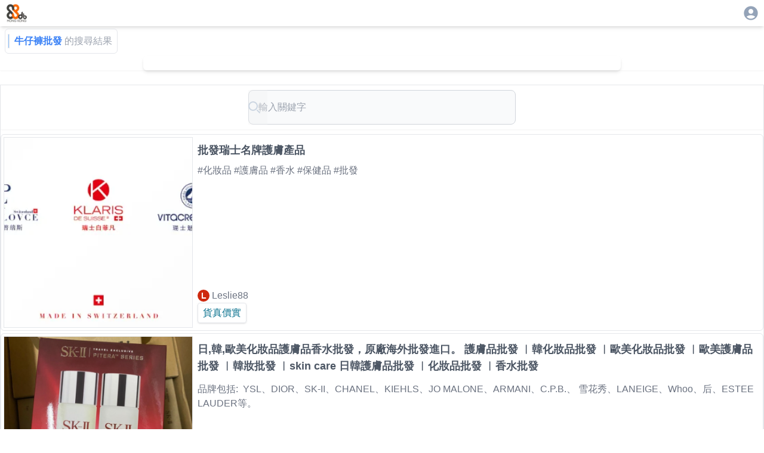

--- FILE ---
content_type: text/html; charset=utf-8
request_url: https://88db.com.hk/q-%E7%89%9B%E4%BB%94%E8%A4%B2%E6%89%B9%E7%99%BC/1
body_size: 14315
content:
<!DOCTYPE html><html lang="zh-HK"><head><meta charSet="utf-8"/><meta name="viewport" content="width=device-width, initial-scale=1, user-scalable=no"/><link rel="stylesheet" href="/_next/static/css/67ff1c22ebfc719d.css" data-precedence="next"/><link rel="stylesheet" href="/_next/static/css/e723b15c3091fa76.css" data-precedence="next"/><link rel="preload" as="script" fetchPriority="low" href="/_next/static/chunks/webpack-4c09af8cfc55895c.js"/><script src="/_next/static/chunks/4bd1b696-0eafe9f887e0cbcd.js" async=""></script><script src="/_next/static/chunks/1517-ff6cc12725fa551f.js" async=""></script><script src="/_next/static/chunks/main-app-d8e5f285a747282d.js" async=""></script><script src="/_next/static/chunks/882-c9457db94e272930.js" async=""></script><script src="/_next/static/chunks/5704-2b87fab6871af911.js" async=""></script><script src="/_next/static/chunks/app/listing/search/%5B...keyword%5D/loading-1d7ed8ed53e604e7.js" async=""></script><script src="/_next/static/chunks/8173-321bb128287180e8.js" async=""></script><script src="/_next/static/chunks/5635-024c20829e6be110.js" async=""></script><script src="/_next/static/chunks/6824-650a948224e19d7a.js" async=""></script><script src="/_next/static/chunks/app/layout-c3d5463936387acb.js" async=""></script><script src="/_next/static/chunks/2588-cd160b444e0f11a0.js" async=""></script><script src="/_next/static/chunks/9406-160d87952b372acb.js" async=""></script><script src="/_next/static/chunks/9408-94f253b082e9288a.js" async=""></script><script src="/_next/static/chunks/3104-85d821a9f1ca5d77.js" async=""></script><script src="/_next/static/chunks/5592-3058b7d83831f7dc.js" async=""></script><script src="/_next/static/chunks/8431-1029ebf96dfb563f.js" async=""></script><script src="/_next/static/chunks/1576-90ad659a4efcfa5f.js" async=""></script><script src="/_next/static/chunks/app/listing/search/%5B...keyword%5D/page-5e33c8afaadfbae7.js" async=""></script><link rel="preload" href="https://www.googletagmanager.com/gtag/js?id=G-7WVN17FTSQ" as="script"/><meta name="next-size-adjust" content=""/><title>&quot;牛仔褲批發&quot;的服務及產品的搜尋結果</title><meta name="description" content="搜尋結果包括了:Leslie88,Mainlady,林生,恆健藥業,得利,Tinny,超衍物流有限公司,Hotgift禮品訂製,博美犬狗場,坤記捲閘,Acumen Rent,新達貿易公司等商家的服務及產品"/><link rel="canonical" href="https://88db.com.hk//q-%E7%89%9B%E4%BB%94%E8%A4%B2%E6%89%B9%E7%99%BC/1"/><meta property="og:title" content="&quot;牛仔褲批發&quot;的服務及產品的搜尋結果"/><meta property="og:description" content="搜尋結果包括了:Leslie88,Mainlady,林生,恆健藥業,得利,Tinny,超衍物流有限公司,Hotgift禮品訂製,博美犬狗場,坤記捲閘,Acumen Rent,新達貿易公司等商家的服務及產品"/><meta property="og:image" content="https://88db.website-jp-osa-1.linodeobjects.com/88/l_10491a15-36a9-4f97-a6de-7a37b5cae75f.WEBP"/><meta name="twitter:card" content="summary_large_image"/><meta name="twitter:title" content="&quot;牛仔褲批發&quot;的服務及產品的搜尋結果"/><meta name="twitter:description" content="搜尋結果包括了:Leslie88,Mainlady,林生,恆健藥業,得利,Tinny,超衍物流有限公司,Hotgift禮品訂製,博美犬狗場,坤記捲閘,Acumen Rent,新達貿易公司等商家的服務及產品"/><meta name="twitter:image" content="https://88db.website-jp-osa-1.linodeobjects.com/88/l_10491a15-36a9-4f97-a6de-7a37b5cae75f.WEBP"/><link rel="icon" href="/favicon.ico" type="image/x-icon" sizes="32x32"/><link rel="apple-touch-icon" href="/apple-icon.png?946583d327b81099" type="image/png" sizes="250x250"/><script src="/_next/static/chunks/polyfills-42372ed130431b0a.js" noModule=""></script><style data-emotion="mui-global animation-c7515d">@-webkit-keyframes animation-c7515d{0%{opacity:1;}50%{opacity:0.4;}100%{opacity:1;}}@keyframes animation-c7515d{0%{opacity:1;}50%{opacity:0.4;}100%{opacity:1;}}</style><style data-emotion="mui q7mezt u0yk2m 18m8hyu 1gskkq6 wot6g1 i65o7z et38xj 1ys1bk0 1ibnoi7 1lde2wu r44nc4 ue4x08 1cvdlzz 3akzq0 1vp4m80 1x2qs2z 2qetpo 1xdhyk6 51eq8m 1i5ot5f 1ba5ub6 1uirv3s 4v85u4">.mui-q7mezt{-webkit-user-select:none;-moz-user-select:none;-ms-user-select:none;user-select:none;width:1em;height:1em;display:inline-block;-webkit-flex-shrink:0;-ms-flex-negative:0;flex-shrink:0;-webkit-transition:fill 200ms cubic-bezier(0.4, 0, 0.2, 1) 0ms;transition:fill 200ms cubic-bezier(0.4, 0, 0.2, 1) 0ms;fill:currentColor;font-size:1.5rem;}.mui-u0yk2m{display:block;background-color:rgba(0, 0, 0, 0.11);height:1.2em;-webkit-animation:animation-c7515d 2s ease-in-out 0.5s infinite;animation:animation-c7515d 2s ease-in-out 0.5s infinite;}.mui-18m8hyu{display:block;background-color:rgba(0, 0, 0, 0.11);height:1.2em;margin-top:0;margin-bottom:0;height:auto;transform-origin:0 55%;-webkit-transform:scale(1, 0.60);-moz-transform:scale(1, 0.60);-ms-transform:scale(1, 0.60);transform:scale(1, 0.60);border-radius:4px/6.7px;-webkit-animation:animation-c7515d 2s ease-in-out 0.5s infinite;animation:animation-c7515d 2s ease-in-out 0.5s infinite;}.mui-18m8hyu:empty:before{content:"\00a0";}.mui-1gskkq6{display:block;background-color:rgba(0, 0, 0, 0.11);height:1.2em;border-radius:50%;-webkit-animation:animation-c7515d 2s ease-in-out 0.5s infinite;animation:animation-c7515d 2s ease-in-out 0.5s infinite;}.mui-wot6g1{display:block;background-color:rgba(0, 0, 0, 0.11);height:1.2em;border-radius:4px;-webkit-animation:animation-c7515d 2s ease-in-out 0.5s infinite;animation:animation-c7515d 2s ease-in-out 0.5s infinite;}.mui-i65o7z{position:relative;display:-webkit-box;display:-webkit-flex;display:-ms-flexbox;display:flex;-webkit-align-items:center;-webkit-box-align:center;-ms-flex-align:center;align-items:center;-webkit-box-pack:center;-ms-flex-pack:center;-webkit-justify-content:center;justify-content:center;-webkit-flex-shrink:0;-ms-flex-negative:0;flex-shrink:0;width:40px;height:40px;font-family:"Roboto","Helvetica","Arial",sans-serif;font-size:1.25rem;line-height:1;border-radius:50%;overflow:hidden;-webkit-user-select:none;-moz-user-select:none;-ms-user-select:none;user-select:none;color:#fff;background-color:#bdbdbd;width:20px;height:20px;font-size:14px;font-weight:600;background-color:#ce290f;}.mui-et38xj{position:relative;display:-webkit-box;display:-webkit-flex;display:-ms-flexbox;display:flex;-webkit-align-items:center;-webkit-box-align:center;-ms-flex-align:center;align-items:center;-webkit-box-pack:center;-ms-flex-pack:center;-webkit-justify-content:center;justify-content:center;-webkit-flex-shrink:0;-ms-flex-negative:0;flex-shrink:0;width:40px;height:40px;font-family:"Roboto","Helvetica","Arial",sans-serif;font-size:1.25rem;line-height:1;border-radius:50%;overflow:hidden;-webkit-user-select:none;-moz-user-select:none;-ms-user-select:none;user-select:none;color:#fff;background-color:#bdbdbd;width:20px;height:20px;font-size:14px;font-weight:600;background-color:#237664;}.mui-1ys1bk0{position:relative;display:-webkit-box;display:-webkit-flex;display:-ms-flexbox;display:flex;-webkit-align-items:center;-webkit-box-align:center;-ms-flex-align:center;align-items:center;-webkit-box-pack:center;-ms-flex-pack:center;-webkit-justify-content:center;justify-content:center;-webkit-flex-shrink:0;-ms-flex-negative:0;flex-shrink:0;width:40px;height:40px;font-family:"Roboto","Helvetica","Arial",sans-serif;font-size:1.25rem;line-height:1;border-radius:50%;overflow:hidden;-webkit-user-select:none;-moz-user-select:none;-ms-user-select:none;user-select:none;color:#fff;background-color:#bdbdbd;width:20px;height:20px;font-size:14px;font-weight:600;background-color:#68000d;}.mui-1ibnoi7{position:relative;display:-webkit-box;display:-webkit-flex;display:-ms-flexbox;display:flex;-webkit-align-items:center;-webkit-box-align:center;-ms-flex-align:center;align-items:center;-webkit-box-pack:center;-ms-flex-pack:center;-webkit-justify-content:center;justify-content:center;-webkit-flex-shrink:0;-ms-flex-negative:0;flex-shrink:0;width:40px;height:40px;font-family:"Roboto","Helvetica","Arial",sans-serif;font-size:1.25rem;line-height:1;border-radius:50%;overflow:hidden;-webkit-user-select:none;-moz-user-select:none;-ms-user-select:none;user-select:none;color:#fff;background-color:#bdbdbd;width:20px;height:20px;font-size:14px;font-weight:600;background-color:#47dd01;}.mui-1lde2wu{position:relative;display:-webkit-box;display:-webkit-flex;display:-ms-flexbox;display:flex;-webkit-align-items:center;-webkit-box-align:center;-ms-flex-align:center;align-items:center;-webkit-box-pack:center;-ms-flex-pack:center;-webkit-justify-content:center;justify-content:center;-webkit-flex-shrink:0;-ms-flex-negative:0;flex-shrink:0;width:40px;height:40px;font-family:"Roboto","Helvetica","Arial",sans-serif;font-size:1.25rem;line-height:1;border-radius:50%;overflow:hidden;-webkit-user-select:none;-moz-user-select:none;-ms-user-select:none;user-select:none;color:#fff;background-color:#bdbdbd;width:20px;height:20px;font-size:14px;font-weight:600;background-color:#72e50b;}.mui-r44nc4{position:relative;display:-webkit-box;display:-webkit-flex;display:-ms-flexbox;display:flex;-webkit-align-items:center;-webkit-box-align:center;-ms-flex-align:center;align-items:center;-webkit-box-pack:center;-ms-flex-pack:center;-webkit-justify-content:center;justify-content:center;-webkit-flex-shrink:0;-ms-flex-negative:0;flex-shrink:0;width:40px;height:40px;font-family:"Roboto","Helvetica","Arial",sans-serif;font-size:1.25rem;line-height:1;border-radius:50%;overflow:hidden;-webkit-user-select:none;-moz-user-select:none;-ms-user-select:none;user-select:none;color:#fff;background-color:#bdbdbd;width:20px;height:20px;font-size:14px;font-weight:600;background-color:#041cd1;}.mui-ue4x08{position:relative;display:-webkit-box;display:-webkit-flex;display:-ms-flexbox;display:flex;-webkit-align-items:center;-webkit-box-align:center;-ms-flex-align:center;align-items:center;-webkit-box-pack:center;-ms-flex-pack:center;-webkit-justify-content:center;justify-content:center;-webkit-flex-shrink:0;-ms-flex-negative:0;flex-shrink:0;width:40px;height:40px;font-family:"Roboto","Helvetica","Arial",sans-serif;font-size:1.25rem;line-height:1;border-radius:50%;overflow:hidden;-webkit-user-select:none;-moz-user-select:none;-ms-user-select:none;user-select:none;color:#fff;background-color:#bdbdbd;width:20px;height:20px;font-size:14px;font-weight:600;background-color:#13ccbb;}.mui-1cvdlzz{position:relative;display:-webkit-box;display:-webkit-flex;display:-ms-flexbox;display:flex;-webkit-align-items:center;-webkit-box-align:center;-ms-flex-align:center;align-items:center;-webkit-box-pack:center;-ms-flex-pack:center;-webkit-justify-content:center;justify-content:center;-webkit-flex-shrink:0;-ms-flex-negative:0;flex-shrink:0;width:40px;height:40px;font-family:"Roboto","Helvetica","Arial",sans-serif;font-size:1.25rem;line-height:1;border-radius:50%;overflow:hidden;-webkit-user-select:none;-moz-user-select:none;-ms-user-select:none;user-select:none;color:#fff;background-color:#bdbdbd;width:20px;height:20px;font-size:14px;font-weight:600;background-color:#ab5744;}.mui-3akzq0{position:relative;display:-webkit-box;display:-webkit-flex;display:-ms-flexbox;display:flex;-webkit-align-items:center;-webkit-box-align:center;-ms-flex-align:center;align-items:center;-webkit-box-pack:center;-ms-flex-pack:center;-webkit-justify-content:center;justify-content:center;-webkit-flex-shrink:0;-ms-flex-negative:0;flex-shrink:0;width:40px;height:40px;font-family:"Roboto","Helvetica","Arial",sans-serif;font-size:1.25rem;line-height:1;border-radius:50%;overflow:hidden;-webkit-user-select:none;-moz-user-select:none;-ms-user-select:none;user-select:none;color:#fff;background-color:#bdbdbd;width:20px;height:20px;font-size:14px;font-weight:600;background-color:#f57b4b;}.mui-1vp4m80{position:relative;display:-webkit-box;display:-webkit-flex;display:-ms-flexbox;display:flex;-webkit-align-items:center;-webkit-box-align:center;-ms-flex-align:center;align-items:center;-webkit-box-pack:center;-ms-flex-pack:center;-webkit-justify-content:center;justify-content:center;-webkit-flex-shrink:0;-ms-flex-negative:0;flex-shrink:0;width:40px;height:40px;font-family:"Roboto","Helvetica","Arial",sans-serif;font-size:1.25rem;line-height:1;border-radius:50%;overflow:hidden;-webkit-user-select:none;-moz-user-select:none;-ms-user-select:none;user-select:none;color:#fff;background-color:#bdbdbd;width:20px;height:20px;font-size:14px;font-weight:600;background-color:#9ac2cc;}.mui-1x2qs2z{position:relative;display:-webkit-box;display:-webkit-flex;display:-ms-flexbox;display:flex;-webkit-align-items:center;-webkit-box-align:center;-ms-flex-align:center;align-items:center;-webkit-box-pack:center;-ms-flex-pack:center;-webkit-justify-content:center;justify-content:center;-webkit-flex-shrink:0;-ms-flex-negative:0;flex-shrink:0;width:40px;height:40px;font-family:"Roboto","Helvetica","Arial",sans-serif;font-size:1.25rem;line-height:1;border-radius:50%;overflow:hidden;-webkit-user-select:none;-moz-user-select:none;-ms-user-select:none;user-select:none;color:#fff;background-color:#bdbdbd;width:20px;height:20px;font-size:14px;font-weight:600;background-color:#d62c13;}.mui-2qetpo{position:relative;display:-webkit-box;display:-webkit-flex;display:-ms-flexbox;display:flex;-webkit-align-items:center;-webkit-box-align:center;-ms-flex-align:center;align-items:center;-webkit-box-pack:center;-ms-flex-pack:center;-webkit-justify-content:center;justify-content:center;-webkit-flex-shrink:0;-ms-flex-negative:0;flex-shrink:0;width:40px;height:40px;font-family:"Roboto","Helvetica","Arial",sans-serif;font-size:1.25rem;line-height:1;border-radius:50%;overflow:hidden;-webkit-user-select:none;-moz-user-select:none;-ms-user-select:none;user-select:none;color:#fff;background-color:#bdbdbd;width:20px;height:20px;font-size:14px;font-weight:600;background-color:#e41228;}.mui-51eq8m{display:-webkit-box;display:-webkit-flex;display:-ms-flexbox;display:flex;-webkit-box-flex-wrap:wrap;-webkit-flex-wrap:wrap;-ms-flex-wrap:wrap;flex-wrap:wrap;-webkit-align-items:center;-webkit-box-align:center;-ms-flex-align:center;align-items:center;padding:0;margin:0;list-style:none;}.mui-1i5ot5f{font-family:"Roboto","Helvetica","Arial",sans-serif;font-weight:400;font-size:0.875rem;line-height:1.43;letter-spacing:0.01071em;border-radius:16px;text-align:center;box-sizing:border-box;min-width:32px;height:32px;padding:0 6px;margin:0 3px;color:rgba(0, 0, 0, 0.87);-webkit-transition:color 250ms cubic-bezier(0.4, 0, 0.2, 1) 0ms,background-color 250ms cubic-bezier(0.4, 0, 0.2, 1) 0ms;transition:color 250ms cubic-bezier(0.4, 0, 0.2, 1) 0ms,background-color 250ms cubic-bezier(0.4, 0, 0.2, 1) 0ms;}.mui-1i5ot5f.Mui-focusVisible{background-color:rgba(0, 0, 0, 0.12);}.mui-1i5ot5f.Mui-disabled{opacity:0.38;}.mui-1i5ot5f:hover{background-color:rgba(0, 0, 0, 0.04);}@media (hover: none){.mui-1i5ot5f:hover{background-color:transparent;}}.mui-1i5ot5f.Mui-selected{background-color:rgba(0, 0, 0, 0.08);}.mui-1i5ot5f.Mui-selected:hover{background-color:rgba(0, 0, 0, 0.12);}@media (hover: none){.mui-1i5ot5f.Mui-selected:hover{background-color:rgba(0, 0, 0, 0.08);}}.mui-1i5ot5f.Mui-selected.Mui-focusVisible{background-color:rgba(0, 0, 0, 0.2);}.mui-1i5ot5f.Mui-selected.Mui-disabled{opacity:1;color:rgba(0, 0, 0, 0.26);background-color:rgba(0, 0, 0, 0.08);}.mui-1i5ot5f.Mui-selected.Mui-disabled{color:rgba(0, 0, 0, 0.26);}.mui-1ba5ub6{display:-webkit-inline-box;display:-webkit-inline-flex;display:-ms-inline-flexbox;display:inline-flex;-webkit-align-items:center;-webkit-box-align:center;-ms-flex-align:center;align-items:center;-webkit-box-pack:center;-ms-flex-pack:center;-webkit-justify-content:center;justify-content:center;position:relative;box-sizing:border-box;-webkit-tap-highlight-color:transparent;background-color:transparent;outline:0;border:0;margin:0;border-radius:0;padding:0;cursor:pointer;-webkit-user-select:none;-moz-user-select:none;-ms-user-select:none;user-select:none;vertical-align:middle;-moz-appearance:none;-webkit-appearance:none;-webkit-text-decoration:none;text-decoration:none;color:inherit;font-family:"Roboto","Helvetica","Arial",sans-serif;font-weight:400;font-size:0.875rem;line-height:1.43;letter-spacing:0.01071em;border-radius:16px;text-align:center;box-sizing:border-box;min-width:32px;height:32px;padding:0 6px;margin:0 3px;color:rgba(0, 0, 0, 0.87);-webkit-transition:color 250ms cubic-bezier(0.4, 0, 0.2, 1) 0ms,background-color 250ms cubic-bezier(0.4, 0, 0.2, 1) 0ms;transition:color 250ms cubic-bezier(0.4, 0, 0.2, 1) 0ms,background-color 250ms cubic-bezier(0.4, 0, 0.2, 1) 0ms;}.mui-1ba5ub6::-moz-focus-inner{border-style:none;}.mui-1ba5ub6.Mui-disabled{pointer-events:none;cursor:default;}@media print{.mui-1ba5ub6{-webkit-print-color-adjust:exact;color-adjust:exact;}}.mui-1ba5ub6.Mui-focusVisible{background-color:rgba(0, 0, 0, 0.12);}.mui-1ba5ub6.Mui-disabled{opacity:0.38;}.mui-1ba5ub6:hover{background-color:rgba(0, 0, 0, 0.04);}@media (hover: none){.mui-1ba5ub6:hover{background-color:transparent;}}.mui-1ba5ub6.Mui-selected{background-color:rgba(0, 0, 0, 0.08);}.mui-1ba5ub6.Mui-selected:hover{background-color:rgba(0, 0, 0, 0.12);}@media (hover: none){.mui-1ba5ub6.Mui-selected:hover{background-color:rgba(0, 0, 0, 0.08);}}.mui-1ba5ub6.Mui-selected.Mui-focusVisible{background-color:rgba(0, 0, 0, 0.2);}.mui-1ba5ub6.Mui-selected.Mui-disabled{opacity:1;color:rgba(0, 0, 0, 0.26);background-color:rgba(0, 0, 0, 0.08);}.mui-1ba5ub6.Mui-selected.Mui-disabled{color:rgba(0, 0, 0, 0.26);}.mui-1uirv3s{font-size:1.25rem;margin:0 -8px;}.mui-4v85u4{-webkit-user-select:none;-moz-user-select:none;-ms-user-select:none;user-select:none;width:1em;height:1em;display:inline-block;-webkit-flex-shrink:0;-ms-flex-negative:0;flex-shrink:0;-webkit-transition:fill 200ms cubic-bezier(0.4, 0, 0.2, 1) 0ms;transition:fill 200ms cubic-bezier(0.4, 0, 0.2, 1) 0ms;fill:currentColor;font-size:1.5rem;font-size:1.25rem;margin:0 -8px;}</style></head><body class="__variable_188709 __variable_9a8899 antialiased"><div class="w-full   h-[100dvh] bg-white  "><div class="w-full place-self-center  place-content-center shadow-md h-[44]"><div class="flex flex-col w-full  place-self-center h-[44]"><div class="flex w-full max-w-[1280px]  place-self-center  "><div class="ps-2 p-1"><a href="/"><img alt="88DB HK Logo" loading="lazy" width="88" height="88" decoding="async" data-nimg="1" class="w-10" style="color:transparent" srcSet="/_next/image?url=%2F_next%2Fstatic%2Fmedia%2F88db.3c60170c.png&amp;w=96&amp;q=75 1x, /_next/image?url=%2F_next%2Fstatic%2Fmedia%2F88db.3c60170c.png&amp;w=256&amp;q=75 2x" src="/_next/image?url=%2F_next%2Fstatic%2Fmedia%2F88db.3c60170c.png&amp;w=256&amp;q=75"/></a></div><div class="flex-1"></div><div class="p-2 pe-2"><div><a href="/auth/login"><svg class="MuiSvgIcon-root MuiSvgIcon-fontSizeMedium text-slate-400 mui-q7mezt" focusable="false" aria-hidden="true" viewBox="0 0 24 24" data-testid="AccountCircleIcon" style="font-size:28px"><path d="M12 2C6.48 2 2 6.48 2 12s4.48 10 10 10 10-4.48 10-10S17.52 2 12 2m0 4c1.93 0 3.5 1.57 3.5 3.5S13.93 13 12 13s-3.5-1.57-3.5-3.5S10.07 6 12 6m0 14c-2.03 0-4.43-.82-6.14-2.88C7.55 15.8 9.68 15 12 15s4.45.8 6.14 2.12C16.43 19.18 14.03 20 12 20"></path></svg></a></div></div></div></div></div><div class="w-full  grid grid-cols-1  place-items-center place-self-center place-content-center shadow-md"><div class="w-full max-w-[1280px]"><div class="w-fit  flex flex-row m-1 ms-2 p-2 ps-1 border rounded-md "><div class="w-[3px] border bg-blue-300 me-2"></div><p class=" text-blue-500 font-bold me-1">牛仔褲批發</p><p class="text-gray-400">的搜尋結果</p></div><!--$?--><template id="B:0"></template><div><div class="w-full sticky top-0 z-50 backdrop-blur-md bg-white/80 shadow-sm"><span class="MuiSkeleton-root MuiSkeleton-rectangular MuiSkeleton-pulse mui-u0yk2m" style="width:100%;height:120px"></span></div><div class="border min-w-[320px]"><div class=""><div class="flex flex-row sm:flex-row p-1 border rounded-md mb-1"><div class="w-1/3 md:w-1/4 h-38 sm:50 md:h-80 lg:h-80 bg-slate-500 overflow-hidden"><span class="MuiSkeleton-root MuiSkeleton-rectangular MuiSkeleton-pulse mui-u0yk2m" style="width:100%;height:100%"></span></div><div class="w-2/3 md:w-3/4 flex flex-col p-2 ps-2"><div class="flex-1 flex-grow-1 mb-2"><span class="MuiSkeleton-root MuiSkeleton-text MuiSkeleton-pulse mui-18m8hyu" style="width:90%;height:24px"></span></div><div class="lg:h-4/6 flex-grow-2 invisible lg:visible mb-2"><span class="MuiSkeleton-root MuiSkeleton-text MuiSkeleton-pulse mb-1 mui-18m8hyu" style="width:100%;height:16px"></span><span class="MuiSkeleton-root MuiSkeleton-text MuiSkeleton-pulse mb-1 mui-18m8hyu" style="width:95%;height:16px"></span><span class="MuiSkeleton-root MuiSkeleton-text MuiSkeleton-pulse mb-1 mui-18m8hyu" style="width:85%;height:16px"></span><span class="MuiSkeleton-root MuiSkeleton-text MuiSkeleton-pulse mui-18m8hyu" style="width:80%;height:16px"></span></div><div class="flex place-items-baseline flex-grow-0"><span class="MuiSkeleton-root MuiSkeleton-circular MuiSkeleton-pulse mr-1 mui-1gskkq6" style="width:20px;height:20px"></span><span class="MuiSkeleton-root MuiSkeleton-circular MuiSkeleton-pulse mui-1gskkq6" style="width:24px;height:24px"></span><span class="MuiSkeleton-root MuiSkeleton-text MuiSkeleton-pulse ml-2 mui-18m8hyu" style="width:100px;height:16px"></span></div></div></div><div class="flex flex-row sm:flex-row p-1 border rounded-md mb-1"><div class="w-1/3 md:w-1/4 h-38 sm:50 md:h-80 lg:h-80 bg-slate-500 overflow-hidden"><span class="MuiSkeleton-root MuiSkeleton-rectangular MuiSkeleton-pulse mui-u0yk2m" style="width:100%;height:100%"></span></div><div class="w-2/3 md:w-3/4 flex flex-col p-2 ps-2"><div class="flex-1 flex-grow-1 mb-2"><span class="MuiSkeleton-root MuiSkeleton-text MuiSkeleton-pulse mui-18m8hyu" style="width:90%;height:24px"></span></div><div class="lg:h-4/6 flex-grow-2 invisible lg:visible mb-2"><span class="MuiSkeleton-root MuiSkeleton-text MuiSkeleton-pulse mb-1 mui-18m8hyu" style="width:100%;height:16px"></span><span class="MuiSkeleton-root MuiSkeleton-text MuiSkeleton-pulse mb-1 mui-18m8hyu" style="width:95%;height:16px"></span><span class="MuiSkeleton-root MuiSkeleton-text MuiSkeleton-pulse mb-1 mui-18m8hyu" style="width:85%;height:16px"></span><span class="MuiSkeleton-root MuiSkeleton-text MuiSkeleton-pulse mui-18m8hyu" style="width:80%;height:16px"></span></div><div class="flex place-items-baseline flex-grow-0"><span class="MuiSkeleton-root MuiSkeleton-circular MuiSkeleton-pulse mr-1 mui-1gskkq6" style="width:20px;height:20px"></span><span class="MuiSkeleton-root MuiSkeleton-circular MuiSkeleton-pulse mui-1gskkq6" style="width:24px;height:24px"></span><span class="MuiSkeleton-root MuiSkeleton-text MuiSkeleton-pulse ml-2 mui-18m8hyu" style="width:100px;height:16px"></span></div></div></div><div class="flex flex-row sm:flex-row p-1 border rounded-md mb-1"><div class="w-1/3 md:w-1/4 h-38 sm:50 md:h-80 lg:h-80 bg-slate-500 overflow-hidden"><span class="MuiSkeleton-root MuiSkeleton-rectangular MuiSkeleton-pulse mui-u0yk2m" style="width:100%;height:100%"></span></div><div class="w-2/3 md:w-3/4 flex flex-col p-2 ps-2"><div class="flex-1 flex-grow-1 mb-2"><span class="MuiSkeleton-root MuiSkeleton-text MuiSkeleton-pulse mui-18m8hyu" style="width:90%;height:24px"></span></div><div class="lg:h-4/6 flex-grow-2 invisible lg:visible mb-2"><span class="MuiSkeleton-root MuiSkeleton-text MuiSkeleton-pulse mb-1 mui-18m8hyu" style="width:100%;height:16px"></span><span class="MuiSkeleton-root MuiSkeleton-text MuiSkeleton-pulse mb-1 mui-18m8hyu" style="width:95%;height:16px"></span><span class="MuiSkeleton-root MuiSkeleton-text MuiSkeleton-pulse mb-1 mui-18m8hyu" style="width:85%;height:16px"></span><span class="MuiSkeleton-root MuiSkeleton-text MuiSkeleton-pulse mui-18m8hyu" style="width:80%;height:16px"></span></div><div class="flex place-items-baseline flex-grow-0"><span class="MuiSkeleton-root MuiSkeleton-circular MuiSkeleton-pulse mr-1 mui-1gskkq6" style="width:20px;height:20px"></span><span class="MuiSkeleton-root MuiSkeleton-circular MuiSkeleton-pulse mui-1gskkq6" style="width:24px;height:24px"></span><span class="MuiSkeleton-root MuiSkeleton-text MuiSkeleton-pulse ml-2 mui-18m8hyu" style="width:100px;height:16px"></span></div></div></div><div class="flex flex-row sm:flex-row p-1 border rounded-md mb-1"><div class="w-1/3 md:w-1/4 h-38 sm:50 md:h-80 lg:h-80 bg-slate-500 overflow-hidden"><span class="MuiSkeleton-root MuiSkeleton-rectangular MuiSkeleton-pulse mui-u0yk2m" style="width:100%;height:100%"></span></div><div class="w-2/3 md:w-3/4 flex flex-col p-2 ps-2"><div class="flex-1 flex-grow-1 mb-2"><span class="MuiSkeleton-root MuiSkeleton-text MuiSkeleton-pulse mui-18m8hyu" style="width:90%;height:24px"></span></div><div class="lg:h-4/6 flex-grow-2 invisible lg:visible mb-2"><span class="MuiSkeleton-root MuiSkeleton-text MuiSkeleton-pulse mb-1 mui-18m8hyu" style="width:100%;height:16px"></span><span class="MuiSkeleton-root MuiSkeleton-text MuiSkeleton-pulse mb-1 mui-18m8hyu" style="width:95%;height:16px"></span><span class="MuiSkeleton-root MuiSkeleton-text MuiSkeleton-pulse mb-1 mui-18m8hyu" style="width:85%;height:16px"></span><span class="MuiSkeleton-root MuiSkeleton-text MuiSkeleton-pulse mui-18m8hyu" style="width:80%;height:16px"></span></div><div class="flex place-items-baseline flex-grow-0"><span class="MuiSkeleton-root MuiSkeleton-circular MuiSkeleton-pulse mr-1 mui-1gskkq6" style="width:20px;height:20px"></span><span class="MuiSkeleton-root MuiSkeleton-circular MuiSkeleton-pulse mui-1gskkq6" style="width:24px;height:24px"></span><span class="MuiSkeleton-root MuiSkeleton-text MuiSkeleton-pulse ml-2 mui-18m8hyu" style="width:100px;height:16px"></span></div></div></div><div class="flex flex-row sm:flex-row p-1 border rounded-md mb-1"><div class="w-1/3 md:w-1/4 h-38 sm:50 md:h-80 lg:h-80 bg-slate-500 overflow-hidden"><span class="MuiSkeleton-root MuiSkeleton-rectangular MuiSkeleton-pulse mui-u0yk2m" style="width:100%;height:100%"></span></div><div class="w-2/3 md:w-3/4 flex flex-col p-2 ps-2"><div class="flex-1 flex-grow-1 mb-2"><span class="MuiSkeleton-root MuiSkeleton-text MuiSkeleton-pulse mui-18m8hyu" style="width:90%;height:24px"></span></div><div class="lg:h-4/6 flex-grow-2 invisible lg:visible mb-2"><span class="MuiSkeleton-root MuiSkeleton-text MuiSkeleton-pulse mb-1 mui-18m8hyu" style="width:100%;height:16px"></span><span class="MuiSkeleton-root MuiSkeleton-text MuiSkeleton-pulse mb-1 mui-18m8hyu" style="width:95%;height:16px"></span><span class="MuiSkeleton-root MuiSkeleton-text MuiSkeleton-pulse mb-1 mui-18m8hyu" style="width:85%;height:16px"></span><span class="MuiSkeleton-root MuiSkeleton-text MuiSkeleton-pulse mui-18m8hyu" style="width:80%;height:16px"></span></div><div class="flex place-items-baseline flex-grow-0"><span class="MuiSkeleton-root MuiSkeleton-circular MuiSkeleton-pulse mr-1 mui-1gskkq6" style="width:20px;height:20px"></span><span class="MuiSkeleton-root MuiSkeleton-circular MuiSkeleton-pulse mui-1gskkq6" style="width:24px;height:24px"></span><span class="MuiSkeleton-root MuiSkeleton-text MuiSkeleton-pulse ml-2 mui-18m8hyu" style="width:100px;height:16px"></span></div></div></div><div class="flex flex-row sm:flex-row p-1 border rounded-md mb-1"><div class="w-1/3 md:w-1/4 h-38 sm:50 md:h-80 lg:h-80 bg-slate-500 overflow-hidden"><span class="MuiSkeleton-root MuiSkeleton-rectangular MuiSkeleton-pulse mui-u0yk2m" style="width:100%;height:100%"></span></div><div class="w-2/3 md:w-3/4 flex flex-col p-2 ps-2"><div class="flex-1 flex-grow-1 mb-2"><span class="MuiSkeleton-root MuiSkeleton-text MuiSkeleton-pulse mui-18m8hyu" style="width:90%;height:24px"></span></div><div class="lg:h-4/6 flex-grow-2 invisible lg:visible mb-2"><span class="MuiSkeleton-root MuiSkeleton-text MuiSkeleton-pulse mb-1 mui-18m8hyu" style="width:100%;height:16px"></span><span class="MuiSkeleton-root MuiSkeleton-text MuiSkeleton-pulse mb-1 mui-18m8hyu" style="width:95%;height:16px"></span><span class="MuiSkeleton-root MuiSkeleton-text MuiSkeleton-pulse mb-1 mui-18m8hyu" style="width:85%;height:16px"></span><span class="MuiSkeleton-root MuiSkeleton-text MuiSkeleton-pulse mui-18m8hyu" style="width:80%;height:16px"></span></div><div class="flex place-items-baseline flex-grow-0"><span class="MuiSkeleton-root MuiSkeleton-circular MuiSkeleton-pulse mr-1 mui-1gskkq6" style="width:20px;height:20px"></span><span class="MuiSkeleton-root MuiSkeleton-circular MuiSkeleton-pulse mui-1gskkq6" style="width:24px;height:24px"></span><span class="MuiSkeleton-root MuiSkeleton-text MuiSkeleton-pulse ml-2 mui-18m8hyu" style="width:100px;height:16px"></span></div></div></div><div class="flex flex-row sm:flex-row p-1 border rounded-md mb-1"><div class="w-1/3 md:w-1/4 h-38 sm:50 md:h-80 lg:h-80 bg-slate-500 overflow-hidden"><span class="MuiSkeleton-root MuiSkeleton-rectangular MuiSkeleton-pulse mui-u0yk2m" style="width:100%;height:100%"></span></div><div class="w-2/3 md:w-3/4 flex flex-col p-2 ps-2"><div class="flex-1 flex-grow-1 mb-2"><span class="MuiSkeleton-root MuiSkeleton-text MuiSkeleton-pulse mui-18m8hyu" style="width:90%;height:24px"></span></div><div class="lg:h-4/6 flex-grow-2 invisible lg:visible mb-2"><span class="MuiSkeleton-root MuiSkeleton-text MuiSkeleton-pulse mb-1 mui-18m8hyu" style="width:100%;height:16px"></span><span class="MuiSkeleton-root MuiSkeleton-text MuiSkeleton-pulse mb-1 mui-18m8hyu" style="width:95%;height:16px"></span><span class="MuiSkeleton-root MuiSkeleton-text MuiSkeleton-pulse mb-1 mui-18m8hyu" style="width:85%;height:16px"></span><span class="MuiSkeleton-root MuiSkeleton-text MuiSkeleton-pulse mui-18m8hyu" style="width:80%;height:16px"></span></div><div class="flex place-items-baseline flex-grow-0"><span class="MuiSkeleton-root MuiSkeleton-circular MuiSkeleton-pulse mr-1 mui-1gskkq6" style="width:20px;height:20px"></span><span class="MuiSkeleton-root MuiSkeleton-circular MuiSkeleton-pulse mui-1gskkq6" style="width:24px;height:24px"></span><span class="MuiSkeleton-root MuiSkeleton-text MuiSkeleton-pulse ml-2 mui-18m8hyu" style="width:100px;height:16px"></span></div></div></div><div class="flex flex-row sm:flex-row p-1 border rounded-md mb-1"><div class="w-1/3 md:w-1/4 h-38 sm:50 md:h-80 lg:h-80 bg-slate-500 overflow-hidden"><span class="MuiSkeleton-root MuiSkeleton-rectangular MuiSkeleton-pulse mui-u0yk2m" style="width:100%;height:100%"></span></div><div class="w-2/3 md:w-3/4 flex flex-col p-2 ps-2"><div class="flex-1 flex-grow-1 mb-2"><span class="MuiSkeleton-root MuiSkeleton-text MuiSkeleton-pulse mui-18m8hyu" style="width:90%;height:24px"></span></div><div class="lg:h-4/6 flex-grow-2 invisible lg:visible mb-2"><span class="MuiSkeleton-root MuiSkeleton-text MuiSkeleton-pulse mb-1 mui-18m8hyu" style="width:100%;height:16px"></span><span class="MuiSkeleton-root MuiSkeleton-text MuiSkeleton-pulse mb-1 mui-18m8hyu" style="width:95%;height:16px"></span><span class="MuiSkeleton-root MuiSkeleton-text MuiSkeleton-pulse mb-1 mui-18m8hyu" style="width:85%;height:16px"></span><span class="MuiSkeleton-root MuiSkeleton-text MuiSkeleton-pulse mui-18m8hyu" style="width:80%;height:16px"></span></div><div class="flex place-items-baseline flex-grow-0"><span class="MuiSkeleton-root MuiSkeleton-circular MuiSkeleton-pulse mr-1 mui-1gskkq6" style="width:20px;height:20px"></span><span class="MuiSkeleton-root MuiSkeleton-circular MuiSkeleton-pulse mui-1gskkq6" style="width:24px;height:24px"></span><span class="MuiSkeleton-root MuiSkeleton-text MuiSkeleton-pulse ml-2 mui-18m8hyu" style="width:100px;height:16px"></span></div></div></div></div><div class="grid grid-cols-1 mt-4"><div class="flex justify-center items-center gap-2"><span class="MuiSkeleton-root MuiSkeleton-circular MuiSkeleton-pulse mui-1gskkq6" style="width:32px;height:32px"></span><span class="MuiSkeleton-root MuiSkeleton-rounded MuiSkeleton-pulse mui-wot6g1" style="width:32px;height:32px"></span><span class="MuiSkeleton-root MuiSkeleton-rounded MuiSkeleton-pulse mui-wot6g1" style="width:32px;height:32px"></span><span class="MuiSkeleton-root MuiSkeleton-rounded MuiSkeleton-pulse mui-wot6g1" style="width:32px;height:32px"></span><span class="MuiSkeleton-root MuiSkeleton-circular MuiSkeleton-pulse mui-1gskkq6" style="width:32px;height:32px"></span></div></div><div class="pb-10"></div></div></div><!--/$--></div></div><div class="border"><footer><div class="flex gap-3 place-content-center pt-2"><a style="font-size:12px;color:grey" href="/">主頁</a><a style="font-size:12px;color:grey" href="/info/contactus">聯絡我們</a><a style="font-size:12px;color:grey" href="/info/tnc">使用條款</a><a style="font-size:12px;color:grey" href="/info/privacy">私穩政策</a></div><div class="h-8"></div></footer></div></div><script>addEventListener("submit",function(a){if(!a.defaultPrevented){var c=a.target,d=a.submitter,e=c.action,b=d;if(d){var f=d.getAttribute("formAction");null!=f&&(e=f,b=null)}"javascript:throw new Error('React form unexpectedly submitted.')"===e&&(a.preventDefault(),b?(a=document.createElement("input"),a.name=b.name,a.value=b.value,b.parentNode.insertBefore(a,b),b=new FormData(c),a.parentNode.removeChild(a)):b=new FormData(c),a=c.ownerDocument||c,(a.$$reactFormReplay=a.$$reactFormReplay||[]).push(c,d,b))}});</script><script src="/_next/static/chunks/webpack-4c09af8cfc55895c.js" async=""></script><div hidden id="S:0"><div><div class="w-full sticky top-0 z-50 backdrop-blur-md bg-white/80 shadow-sm"><template id="P:1"></template></div><div class="border  min-w-[320px]"><div class="w-full sticky top-0 p-2 z-50 backdrop-blur-md bg-white/80 shadow-sm place-content-center text-center"><div><form class="w-full max-w-md mx-auto" action="javascript:throw new Error(&#x27;React form unexpectedly submitted.&#x27;)"><label class="mb-2 text-sm font-medium text-gray-900 sr-only dark:text-white">Search</label><div class="relative"><input type="search" id="default-search" class="block w-full p-4 pr-12 text-[16px] text-gray-900 border border-gray-300 rounded-lg bg-gray-50 focus:ring-blue-300 focus:border-blue-300 dark:bg-gray-700 dark:border-gray-600 dark:placeholder-gray-400 dark:text-white dark:focus:ring-blue-300 dark:focus:border-blue-300" placeholder="輸入關鍵字" required=""/><button disabled="" type="submit" class="absolute inset-y-0 end-0 flex items-center pe-3 text-slate-500 hover:text-slate-700 disabled:text-slate-300"><svg class="w-5 h-5" aria-hidden="true" xmlns="http://www.w3.org/2000/svg" fill="none" viewBox="0 0 20 20"><path stroke="currentColor" stroke-linecap="round" stroke-linejoin="round" stroke-width="2" d="m19 19-4-4m0-7A7 7 0 1 1 1 8a7 7 0 0 1 14 0Z"></path></svg></button></div></form></div></div><div class="p-1 text-sm text-gray-500"></div><div class=""><div><a href="/addetail?postID=320"><div class="flex flex-row sm:flex-row p-1 border rounded-md mb-1 hover:border-yellow-300 hover:border-1 lg:hover:border-2"><div class="w-1/3 md:w-1/4 h-38 sm:50 md:h-80 lg:h-80  bg-slate-500 overflow-hidden "><img src="https://88db.website-jp-osa-1.linodeobjects.com/88/m_10491a15-36a9-4f97-a6de-7a37b5cae75f.WEBP" alt="sample ad" class="w-full h-full object-cover border  aspect-square" loading="lazy"/></div><div class="w-2/3 md:w-3/4  flex flex-col  p-2 ps-2" style="background:white"><div class="flex-1 flex-grow-1 b-2 font-semibold text-sm  md:text-lg text-gray-600  "><p class="text-ellipsis line-clamp-4">批發瑞士名牌護膚產品</p></div><div class="lg:h-4/6 mt-2  flex-grow-2 text-gray-500 invisible lg:visible">#化妝品 #護膚品 #香水 #保健品 #批發</div><div class="flex place-items-baseline flex-grow-0 mt-2"><div class="MuiAvatar-root MuiAvatar-circular MuiAvatar-colorDefault mui-i65o7z">L</div><div class="flex-1 font-medium ms-1 text-gray-500 ">Leslie88</div></div><div class="place-self-end place-content-around  flex place-items-baseline flex-grow-0  text-purple-300 "><template id="P:2"></template></div></div></div></a></div><div><a href="/addetail?postID=5597528"><div class="flex flex-row sm:flex-row p-1 border rounded-md mb-1 hover:border-yellow-300 hover:border-1 lg:hover:border-2"><div class="w-1/3 md:w-1/4 h-38 sm:50 md:h-80 lg:h-80  bg-slate-500 overflow-hidden "><img src="https://88db.website-jp-osa-1.linodeobjects.com/88/m_4bc06e17-7ceb-4c6a-b6a0-226fd695b250.jpg" alt="sample ad" class="w-full h-full object-cover border  aspect-square" loading="lazy"/></div><div class="w-2/3 md:w-3/4  flex flex-col  p-2 ps-2" style="background:white"><div class="flex-1 flex-grow-1 b-2 font-semibold text-sm  md:text-lg text-gray-600  "><p class="text-ellipsis line-clamp-4">日,韓,歐美化妝品護膚品香水批發，原廠海外批發進口。 護膚品批發 ︳韓化妝品批發 ︳歐美化妝品批發 ︳歐美護膚品批發 ︳韓妝批發 ︳skin care 日韓護膚品批發 ︳化妝品批發 ︳香水批發</p></div><div class="lg:h-4/6 mt-2  flex-grow-2 text-gray-500 invisible lg:visible">品牌包括:  YSL、DIOR、SK-II、CHANEL、KIEHLS、JO MALONE、ARMANI、C.P.B.、 雪花秀、LANEIGE、Whoo、后、ESTEE LAUDER等。</div><div class="flex place-items-baseline flex-grow-0 mt-2"><div class="MuiAvatar-root MuiAvatar-circular MuiAvatar-colorDefault mui-et38xj">M</div><div class="flex-1 font-medium ms-1 text-gray-500 ">Mainlady</div></div><div class="place-self-end place-content-around  flex place-items-baseline flex-grow-0  text-purple-300 "></div></div></div></a></div><div><a href="/addetail?postID=5176849"><div class="flex flex-row sm:flex-row p-1 border rounded-md mb-1 hover:border-yellow-300 hover:border-1 lg:hover:border-2"><div class="w-1/3 md:w-1/4 h-38 sm:50 md:h-80 lg:h-80  bg-slate-500 overflow-hidden "><img src="https://88db.website-jp-osa-1.linodeobjects.com/88/m_f83c8e7d-b160-4113-b3d8-7005a5876641.jpg" alt="sample ad" class="w-full h-full object-cover border  aspect-square" loading="lazy"/></div><div class="w-2/3 md:w-3/4  flex flex-col  p-2 ps-2" style="background:white"><div class="flex-1 flex-grow-1 b-2 font-semibold text-sm  md:text-lg text-gray-600  "><p class="text-ellipsis line-clamp-4">徵求成衣、成衣存貨、時裝、毛衫、手袋、內衣、背囊、鞋、襪、布匹、羊毛、棉紗、男女童裝、洋酒、電子產品等產品</p></div><div class="lg:h-4/6 mt-2  flex-grow-2 text-gray-500 invisible lg:visible"></div><div class="flex place-items-baseline flex-grow-0 mt-2"><div class="MuiAvatar-root MuiAvatar-circular MuiAvatar-colorDefault mui-1ys1bk0">林</div><div class="flex-1 font-medium ms-1 text-gray-500 ">林生</div></div><div class="place-self-end place-content-around  flex place-items-baseline flex-grow-0  text-purple-300 "></div></div></div></a></div><div><a href="/addetail?postID=5041772"><div class="flex flex-row sm:flex-row p-1 border rounded-md mb-1 hover:border-yellow-300 hover:border-1 lg:hover:border-2"><div class="w-1/3 md:w-1/4 h-38 sm:50 md:h-80 lg:h-80  bg-slate-500 overflow-hidden "><img src="https://88db.website-jp-osa-1.linodeobjects.com/88/m_1ff98271-aee8-412f-91de-3a52e5ec577a.jpg" alt="sample ad" class="w-full h-full object-cover border  aspect-square" loading="lazy"/></div><div class="w-2/3 md:w-3/4  flex flex-col  p-2 ps-2" style="background:white"><div class="flex-1 flex-grow-1 b-2 font-semibold text-sm  md:text-lg text-gray-600  "><p class="text-ellipsis line-clamp-4">徵求成衣、成衣存貨、時裝、毛衫、手袋、內衣、背囊、鞋、襪、布匹、羊毛、棉紗、男女童裝、洋酒、電子產品等產品</p></div><div class="lg:h-4/6 mt-2  flex-grow-2 text-gray-500 invisible lg:visible">收購出口成衣存貨、成衣存貨買賣,洋行存貨、紅酒貿易,以及公倉及船務物流存倉</div><div class="flex place-items-baseline flex-grow-0 mt-2"><div class="MuiAvatar-root MuiAvatar-circular MuiAvatar-colorDefault mui-1ys1bk0">林</div><div class="flex-1 font-medium ms-1 text-gray-500 ">林生</div></div><div class="place-self-end place-content-around  flex place-items-baseline flex-grow-0  text-purple-300 "></div></div></div></a></div><div><a href="/addetail?postID=5434642"><div class="flex flex-row sm:flex-row p-1 border rounded-md mb-1 hover:border-yellow-300 hover:border-1 lg:hover:border-2"><div class="w-1/3 md:w-1/4 h-38 sm:50 md:h-80 lg:h-80  bg-slate-500 overflow-hidden "><img src="https://88db.website-jp-osa-1.linodeobjects.com/88/m_949517e1-50f3-41e2-a3cd-eadb2f77a5d7.jpg" alt="sample ad" class="w-full h-full object-cover border  aspect-square" loading="lazy"/></div><div class="w-2/3 md:w-3/4  flex flex-col  p-2 ps-2" style="background:white"><div class="flex-1 flex-grow-1 b-2 font-semibold text-sm  md:text-lg text-gray-600  "><p class="text-ellipsis line-clamp-4">Sheng Beauty - 日,韓,歐美化妝品護膚品香水批發，批發價低至三折起不等，視乎品牌而定。</p></div><div class="lg:h-4/6 mt-2  flex-grow-2 text-gray-500 invisible lg:visible">品牌包括: YSL、DIOR、SK-II、CHANEL、KIEHLS、JO MALONE、ARMANI、C.P.B.、雪花秀、LANEIGE、Whoo、ESTEE LAUDER等。 原廠海外批發進口，每星期平均有一至兩批貨品到港。</div><div class="flex place-items-baseline flex-grow-0 mt-2"><div class="MuiAvatar-root MuiAvatar-circular MuiAvatar-colorDefault mui-et38xj">M</div><div class="flex-1 font-medium ms-1 text-gray-500 ">Mainlady</div></div><div class="place-self-end place-content-around  flex place-items-baseline flex-grow-0  text-purple-300 "></div></div></div></a></div><div><a href="/addetail?postID=495"><div class="flex flex-row sm:flex-row p-1 border rounded-md mb-1 hover:border-yellow-300 hover:border-1 lg:hover:border-2"><div class="w-1/3 md:w-1/4 h-38 sm:50 md:h-80 lg:h-80  bg-slate-500 overflow-hidden "><img src="https://88db.website-jp-osa-1.linodeobjects.com/88/m_043d3b42-ec63-4296-927a-079a35928a30.jpg" alt="sample ad" class="w-full h-full object-cover border  aspect-square" loading="lazy"/></div><div class="w-2/3 md:w-3/4  flex flex-col  p-2 ps-2" style="background:white"><div class="flex-1 flex-grow-1 b-2 font-semibold text-sm  md:text-lg text-gray-600  "><p class="text-ellipsis line-clamp-4">批發名牌香水~保健品~珠寶首飾歡迎查詢。</p></div><div class="lg:h-4/6 mt-2  flex-grow-2 text-gray-500 invisible lg:visible">本公司批發名牌香水.保健品.(授權代理)珠寶首飾.歡迎查詢</div><div class="flex place-items-baseline flex-grow-0 mt-2"><div class="MuiAvatar-root MuiAvatar-circular MuiAvatar-colorDefault mui-1ibnoi7">恆</div><div class="flex-1 font-medium ms-1 text-gray-500 ">恆健藥業</div></div><div class="place-self-end place-content-around  flex place-items-baseline flex-grow-0  text-purple-300 "><template id="P:3"></template></div></div></div></a></div><div><a href="/addetail?postID=5667217"><div class="flex flex-row sm:flex-row p-1 border rounded-md mb-1 hover:border-yellow-300 hover:border-1 lg:hover:border-2"><div class="w-1/3 md:w-1/4 h-38 sm:50 md:h-80 lg:h-80  bg-slate-500 overflow-hidden "><img src="https://88db.website-jp-osa-1.linodeobjects.com/88/m_9485d208-01ab-4cf6-b46d-ad3517a9ce8d.jpeg" alt="sample ad" class="w-full h-full object-cover border  aspect-square" loading="lazy"/></div><div class="w-2/3 md:w-3/4  flex flex-col  p-2 ps-2" style="background:white"><div class="flex-1 flex-grow-1 b-2 font-semibold text-sm  md:text-lg text-gray-600  "><p class="text-ellipsis line-clamp-4">現金收購成衣，收購成衣存貨，收購布匹，收購衣車，收購機器，收購毛衫，收購童裝，收購手袋，收購鞋，收購拉鍊，收購橡筋，收購線球，收購成衣存貨. 貨辦. 貨尾，聯絡 61373926廖生</p></div><div class="lg:h-4/6 mt-2  flex-grow-2 text-gray-500 invisible lg:visible">本公司收購各洋行、製衣廠商之出口成衣存貨,專營收購成衣，收購時裝，收購布疋，收購拉鍊，收購線球，收購橡筋，收購花邊，收購棉紗，收購手袋，收購鞋 收衣車·收大型機器等行業。
批發或零售均可 清倉不妨找廖生，免費上門估價。</div><div class="flex place-items-baseline flex-grow-0 mt-2"><div class="MuiAvatar-root MuiAvatar-circular MuiAvatar-colorDefault mui-1lde2wu">得</div><div class="flex-1 font-medium ms-1 text-gray-500 ">得利</div></div><div class="place-self-end place-content-around  flex place-items-baseline flex-grow-0  text-purple-300 "><template id="P:4"></template></div></div></div></a></div><div><a href="/addetail?postID=5667216"><div class="flex flex-row sm:flex-row p-1 border rounded-md mb-1 hover:border-yellow-300 hover:border-1 lg:hover:border-2"><div class="w-1/3 md:w-1/4 h-38 sm:50 md:h-80 lg:h-80  bg-slate-500 overflow-hidden "><img src="https://88db.website-jp-osa-1.linodeobjects.com/88/m_d8b6e322-12e5-469b-927b-81249e7b9592.jpg" alt="sample ad" class="w-full h-full object-cover border  aspect-square" loading="lazy"/></div><div class="w-2/3 md:w-3/4  flex flex-col  p-2 ps-2" style="background:white"><div class="flex-1 flex-grow-1 b-2 font-semibold text-sm  md:text-lg text-gray-600  "><p class="text-ellipsis line-clamp-4">現金收購成衣，收購成衣存貨 ·貨辦·貨尾.布匹(不收購二手)(852)61373926成衣.布匹.時裝.毛衫.童裝.內衣褲.大人帽.手袋. 首飾.鞋.拉鍊.橡筋.線球.花邊.棉紗.牛皮.羊皮.床上用品.廚房用品</p></div><div class="lg:h-4/6 mt-2  flex-grow-2 text-gray-500 invisible lg:visible">免費上門估價：收購廠商存貨 -成衣.布匹.時裝.毛衫.童裝.內衣褲.手袋. 首飾.鞋.拉鍊.花邊.棉紗.手袋.鞋.等行業。數量不限 現金交易 批發或零售均可收購成衣
收購成衣存貨,收購成衣貨辦,收購成衣貨尾,收購貨尾,收購童裝,收購布料,收購時裝,收購存貨,收購布料,收購內衣</div><div class="flex place-items-baseline flex-grow-0 mt-2"><div class="MuiAvatar-root MuiAvatar-circular MuiAvatar-colorDefault mui-1lde2wu">得</div><div class="flex-1 font-medium ms-1 text-gray-500 ">得利</div></div><div class="place-self-end place-content-around  flex place-items-baseline flex-grow-0  text-purple-300 "></div></div></div></a></div><div><a href="/addetail?postID=724"><div class="flex flex-row sm:flex-row p-1 border rounded-md mb-1 hover:border-yellow-300 hover:border-1 lg:hover:border-2"><div class="w-1/3 md:w-1/4 h-38 sm:50 md:h-80 lg:h-80  bg-slate-500 overflow-hidden "><img src="https://88db.website-jp-osa-1.linodeobjects.com/88/m_36816b22-8963-49b1-886b-691f4f3e2fc7.WEBP" alt="sample ad" class="w-full h-full object-cover border  aspect-square" loading="lazy"/></div><div class="w-2/3 md:w-3/4  flex flex-col  p-2 ps-2" style="background:white"><div class="flex-1 flex-grow-1 b-2 font-semibold text-sm  md:text-lg text-gray-600  "><p class="text-ellipsis line-clamp-4">店舖唔做，超平清貨，全清優先</p></div><div class="lg:h-4/6 mt-2  flex-grow-2 text-gray-500 invisible lg:visible">一次過清貨，超平靚價</div><div class="flex place-items-baseline flex-grow-0 mt-2"><div class="MuiAvatar-root MuiAvatar-circular MuiAvatar-colorDefault mui-r44nc4">T</div><div class="flex-1 font-medium ms-1 text-gray-500 ">Tinny</div></div><div class="place-self-end place-content-around  flex place-items-baseline flex-grow-0  text-purple-300 "><template id="P:5"></template></div></div></div></a></div><div><a href="/addetail?postID=5418721"><div class="flex flex-row sm:flex-row p-1 border rounded-md mb-1 hover:border-yellow-300 hover:border-1 lg:hover:border-2"><div class="w-1/3 md:w-1/4 h-38 sm:50 md:h-80 lg:h-80  bg-slate-500 overflow-hidden "><img src="https://88db.website-jp-osa-1.linodeobjects.com/88/m_db165551-8c02-49b4-ac4a-a4bece61b6e4.jpg" alt="sample ad" class="w-full h-full object-cover border  aspect-square" loading="lazy"/></div><div class="w-2/3 md:w-3/4  flex flex-col  p-2 ps-2" style="background:white"><div class="flex-1 flex-grow-1 b-2 font-semibold text-sm  md:text-lg text-gray-600  "><p class="text-ellipsis line-clamp-4">特平代客存倉，貨倉出租 - 儲存各類貨物，無需簽約，長短租均可，鄰近油塘地鐵站。 電話: 27178292(徐小姐), WhatsApp: 66125292</p></div><div class="lg:h-4/6 mt-2  flex-grow-2 text-gray-500 invisible lg:visible">特平代客存倉，貨倉出租，搬屋存倉，儲存各類貨物，無需簽約，長短租均可。 一條龍物流服務。歡迎查詢。(電話：27178292 徐小姐)</div><div class="flex place-items-baseline flex-grow-0 mt-2"><div class="MuiAvatar-root MuiAvatar-circular MuiAvatar-colorDefault mui-ue4x08">超</div><div class="flex-1 font-medium ms-1 text-gray-500 ">超衍物流有限公司</div></div><div class="place-self-end place-content-around  flex place-items-baseline flex-grow-0  text-purple-300 "></div></div></div></a></div><div><a href="/addetail?postID=292"><div class="flex flex-row sm:flex-row p-1 border rounded-md mb-1 hover:border-yellow-300 hover:border-1 lg:hover:border-2"><div class="w-1/3 md:w-1/4 h-38 sm:50 md:h-80 lg:h-80  bg-slate-500 overflow-hidden "><img src="https://88db.website-jp-osa-1.linodeobjects.com/88/m_63672a09-6162-4450-a440-22d0a6a1102a.jpg" alt="sample ad" class="w-full h-full object-cover border  aspect-square" loading="lazy"/></div><div class="w-2/3 md:w-3/4  flex flex-col  p-2 ps-2" style="background:white"><div class="flex-1 flex-grow-1 b-2 font-semibold text-sm  md:text-lg text-gray-600  "><p class="text-ellipsis line-clamp-4">毛絨玩具定制企業學校ip吉祥物來圖定做卡通玩偶公仔訂制印logo</p></div><div class="lg:h-4/6 mt-2  flex-grow-2 text-gray-500 invisible lg:visible"></div><div class="flex place-items-baseline flex-grow-0 mt-2"><div class="MuiAvatar-root MuiAvatar-circular MuiAvatar-colorDefault mui-1cvdlzz">H</div><div class="flex-1 font-medium ms-1 text-gray-500 ">Hotgift禮品訂製</div></div><div class="place-self-end place-content-around  flex place-items-baseline flex-grow-0  text-purple-300 "><template id="P:6"></template><svg class="MuiSvgIcon-root MuiSvgIcon-fontSizeMedium me-2 mui-q7mezt" focusable="false" aria-hidden="true" viewBox="0 0 24 24" data-testid="OndemandVideoIcon"><path d="M21 3H3c-1.11 0-2 .89-2 2v12c0 1.1.89 2 2 2h5v2h8v-2h5c1.1 0 1.99-.9 1.99-2L23 5c0-1.11-.9-2-2-2m0 14H3V5h18zm-5-6-7 4V7z"></path></svg></div></div></div></a></div><div><a href="/addetail?postID=5196594"><div class="flex flex-row sm:flex-row p-1 border rounded-md mb-1 hover:border-yellow-300 hover:border-1 lg:hover:border-2"><div class="w-1/3 md:w-1/4 h-38 sm:50 md:h-80 lg:h-80  bg-slate-500 overflow-hidden "><img src="https://88db.website-jp-osa-1.linodeobjects.com/88/m_7ee87dc7-9bf5-4208-9c11-89dd6394b318.jpg" alt="sample ad" class="w-full h-full object-cover border  aspect-square" loading="lazy"/></div><div class="w-2/3 md:w-3/4  flex flex-col  p-2 ps-2" style="background:white"><div class="flex-1 flex-grow-1 b-2 font-semibold text-sm  md:text-lg text-gray-600  "><p class="text-ellipsis line-clamp-4">持牌狗場*波波松鼠/哥基/八哥/柴犬/阿拉斯松/法国斗牛/拉布拉多/吉娃娃/雪橇/比高犬/小牧羊/比熊/金毛尋回犬/玩具貴婦/腊肠犬........</p></div><div class="lg:h-4/6 mt-2  flex-grow-2 text-gray-500 invisible lg:visible">持牌狗場*波波松鼠/哥基/八哥/柴犬/阿拉斯松/法国斗牛/拉布拉多/吉娃娃/雪橇/比高犬/小牧羊/比熊/金毛尋回犬/玩具貴婦/腊肠犬........</div><div class="flex place-items-baseline flex-grow-0 mt-2"><div class="MuiAvatar-root MuiAvatar-circular MuiAvatar-colorDefault mui-3akzq0">博</div><div class="flex-1 font-medium ms-1 text-gray-500 ">博美犬狗場</div></div><div class="place-self-end place-content-around  flex place-items-baseline flex-grow-0  text-purple-300 "></div></div></div></a></div><div><a href="/addetail?postID=5329223"><div class="flex flex-row sm:flex-row p-1 border rounded-md mb-1 hover:border-yellow-300 hover:border-1 lg:hover:border-2"><div class="w-1/3 md:w-1/4 h-38 sm:50 md:h-80 lg:h-80  bg-slate-500 overflow-hidden "><img src="https://88db.website-jp-osa-1.linodeobjects.com/88/m_5d5939fe-a009-498c-b3fb-f63311a4cd6b.jpg" alt="sample ad" class="w-full h-full object-cover border  aspect-square" loading="lazy"/></div><div class="w-2/3 md:w-3/4  flex flex-col  p-2 ps-2" style="background:white"><div class="flex-1 flex-grow-1 b-2 font-semibold text-sm  md:text-lg text-gray-600  "><p class="text-ellipsis line-clamp-4">持牌狗場*波波松鼠/哥基/八哥/柴犬/阿拉斯松/法国斗牛/拉布拉多/吉娃娃/雪橇/比高犬/小牧羊/比熊/金毛尋回犬/玩具貴婦/腊肠犬........ 博美犬狗場</p></div><div class="lg:h-4/6 mt-2  flex-grow-2 text-gray-500 invisible lg:visible">持牌狗場* 貴婦/波波松鼠/哥基/八哥/柴犬/阿拉斯松/法国斗牛/拉布拉多/吉娃娃/雪橇/比高犬/小牧羊/比熊/金毛尋回犬/玩具貴婦/腊肠犬........</div><div class="flex place-items-baseline flex-grow-0 mt-2"><div class="MuiAvatar-root MuiAvatar-circular MuiAvatar-colorDefault mui-3akzq0">博</div><div class="flex-1 font-medium ms-1 text-gray-500 ">博美犬狗場</div></div><div class="place-self-end place-content-around  flex place-items-baseline flex-grow-0  text-purple-300 "><template id="P:7"></template></div></div></div></a></div><div><a href="/addetail?postID=5329718"><div class="flex flex-row sm:flex-row p-1 border rounded-md mb-1 hover:border-yellow-300 hover:border-1 lg:hover:border-2"><div class="w-1/3 md:w-1/4 h-38 sm:50 md:h-80 lg:h-80  bg-slate-500 overflow-hidden "><img src="https://88db.website-jp-osa-1.linodeobjects.com/88/m_87495393-8eb9-40a6-9ed7-c3a446e03439.jpg" alt="sample ad" class="w-full h-full object-cover border  aspect-square" loading="lazy"/></div><div class="w-2/3 md:w-3/4  flex flex-col  p-2 ps-2" style="background:white"><div class="flex-1 flex-grow-1 b-2 font-semibold text-sm  md:text-lg text-gray-600  "><p class="text-ellipsis line-clamp-4">持牌狗場*波波松鼠/哥基/八哥/柴犬/阿拉斯松/法国斗牛/拉布拉多/吉娃娃/雪橇/比高犬/小牧羊/比熊/金毛尋回犬/玩具貴婦/腊肠犬........ 博美犬狗場</p></div><div class="lg:h-4/6 mt-2  flex-grow-2 text-gray-500 invisible lg:visible">持牌狗場*波波松鼠/哥基/八哥/柴犬/阿拉斯松/法国斗牛/拉布拉多/吉娃娃/雪橇/比高犬/小牧羊/比熊/金毛尋回犬/玩具貴婦/腊肠犬........</div><div class="flex place-items-baseline flex-grow-0 mt-2"><div class="MuiAvatar-root MuiAvatar-circular MuiAvatar-colorDefault mui-3akzq0">博</div><div class="flex-1 font-medium ms-1 text-gray-500 ">博美犬狗場</div></div><div class="place-self-end place-content-around  flex place-items-baseline flex-grow-0  text-purple-300 "><template id="P:8"></template></div></div></div></a></div><div><a href="/addetail?postID=5365605"><div class="flex flex-row sm:flex-row p-1 border rounded-md mb-1 hover:border-yellow-300 hover:border-1 lg:hover:border-2"><div class="w-1/3 md:w-1/4 h-38 sm:50 md:h-80 lg:h-80  bg-slate-500 overflow-hidden "><img src="https://88db.website-jp-osa-1.linodeobjects.com/88/m_a31aaf85-97ea-43cd-aeb5-9ba1cba52891.jpg" alt="sample ad" class="w-full h-full object-cover border  aspect-square" loading="lazy"/></div><div class="w-2/3 md:w-3/4  flex flex-col  p-2 ps-2" style="background:white"><div class="flex-1 flex-grow-1 b-2 font-semibold text-sm  md:text-lg text-gray-600  "><p class="text-ellipsis line-clamp-4">持牌狗場* 貴婦/波波松鼠/哥基/八哥/柴犬/阿拉斯松/法国斗牛/拉布拉多/吉娃娃/雪橇/比高犬/小牧羊/比熊/金毛尋回犬/玩具貴婦/腊肠犬........</p></div><div class="lg:h-4/6 mt-2  flex-grow-2 text-gray-500 invisible lg:visible">持牌狗場* 貴婦/波波松鼠/哥基/八哥/柴犬/阿拉斯松/法国斗牛/拉布拉多/吉娃娃/雪橇/比高犬/小牧羊/比熊/金毛尋回犬/玩具貴婦/腊肠犬........</div><div class="flex place-items-baseline flex-grow-0 mt-2"><div class="MuiAvatar-root MuiAvatar-circular MuiAvatar-colorDefault mui-3akzq0">博</div><div class="flex-1 font-medium ms-1 text-gray-500 ">博美犬狗場</div></div><div class="place-self-end place-content-around  flex place-items-baseline flex-grow-0  text-purple-300 "><template id="P:9"></template></div></div></div></a></div><div><a href="/addetail?postID=5363109"><div class="flex flex-row sm:flex-row p-1 border rounded-md mb-1 hover:border-yellow-300 hover:border-1 lg:hover:border-2"><div class="w-1/3 md:w-1/4 h-38 sm:50 md:h-80 lg:h-80  bg-slate-500 overflow-hidden "><img src="https://88db.website-jp-osa-1.linodeobjects.com/88/m_26302f91-4ae3-4330-ac1b-12d62891ddfc.jpg" alt="sample ad" class="w-full h-full object-cover border  aspect-square" loading="lazy"/></div><div class="w-2/3 md:w-3/4  flex flex-col  p-2 ps-2" style="background:white"><div class="flex-1 flex-grow-1 b-2 font-semibold text-sm  md:text-lg text-gray-600  "><p class="text-ellipsis line-clamp-4">持牌狗場*波波松鼠/哥基/八哥/柴犬/阿拉斯松/法国斗牛/拉布拉多/吉娃娃/雪橇/比高犬/小牧羊/比熊/金毛尋回犬/玩具貴婦/腊肠犬........</p></div><div class="lg:h-4/6 mt-2  flex-grow-2 text-gray-500 invisible lg:visible">持牌狗場* 貴婦/波波松鼠/哥基/八哥/柴犬/阿拉斯松/法国斗牛/拉布拉多/吉娃娃/雪橇/比高犬/小牧羊/比熊/金毛尋回犬/玩具貴婦/腊肠犬........</div><div class="flex place-items-baseline flex-grow-0 mt-2"><div class="MuiAvatar-root MuiAvatar-circular MuiAvatar-colorDefault mui-3akzq0">博</div><div class="flex-1 font-medium ms-1 text-gray-500 ">博美犬狗場</div></div><div class="place-self-end place-content-around  flex place-items-baseline flex-grow-0  text-purple-300 "><template id="P:a"></template></div></div></div></a></div><div><a href="/addetail?postID=688"><div class="flex flex-row sm:flex-row p-1 border rounded-md mb-1 hover:border-yellow-300 hover:border-1 lg:hover:border-2"><div class="w-1/3 md:w-1/4 h-38 sm:50 md:h-80 lg:h-80  bg-slate-500 overflow-hidden "><img src="https://88db.website-jp-osa-1.linodeobjects.com/88/m_10491a15-36a9-4f97-a6de-7a37b5cae75f.WEBP" alt="sample ad" class="w-full h-full object-cover border  aspect-square" loading="lazy"/></div><div class="w-2/3 md:w-3/4  flex flex-col  p-2 ps-2" style="background:white"><div class="flex-1 flex-grow-1 b-2 font-semibold text-sm  md:text-lg text-gray-600  "><p class="text-ellipsis line-clamp-4">瑞士護膚品授權代理商.</p></div><div class="lg:h-4/6 mt-2  flex-grow-2 text-gray-500 invisible lg:visible"></div><div class="flex place-items-baseline flex-grow-0 mt-2"><div class="MuiAvatar-root MuiAvatar-circular MuiAvatar-colorDefault mui-i65o7z">L</div><div class="flex-1 font-medium ms-1 text-gray-500 ">Leslie88</div></div><div class="place-self-end place-content-around  flex place-items-baseline flex-grow-0  text-purple-300 "></div></div></div></a></div><div><a href="/addetail?postID=5583880"><div class="flex flex-row sm:flex-row p-1 border rounded-md mb-1 hover:border-yellow-300 hover:border-1 lg:hover:border-2"><div class="w-1/3 md:w-1/4 h-38 sm:50 md:h-80 lg:h-80  bg-slate-500 overflow-hidden "><img src="https://88db.website-jp-osa-1.linodeobjects.com/88/m_259380f5-6956-45f7-b913-6a01095cfcf0.jpg" alt="sample ad" class="w-full h-full object-cover border  aspect-square" loading="lazy"/></div><div class="w-2/3 md:w-3/4  flex flex-col  p-2 ps-2" style="background:white"><div class="flex-1 flex-grow-1 b-2 font-semibold text-sm  md:text-lg text-gray-600  "><p class="text-ellipsis line-clamp-4">坤記捲閘 各種電動捲閘 手動捲閘 維修 閘門 安裝 閘門54054286 不銹鋼捲閘 車房門 加搖控 水晶閘 捲閘大王 閘門世家....</p></div><div class="lg:h-4/6 mt-2  flex-grow-2 text-gray-500 invisible lg:visible">本公司專業生產手拉捲閘電動捲閘漸進式捲閘橫躺水晶摺疊閘 水晶捲閘、橫趟捲閘、手拉摺疊閘、捲閘批發、 鉛水鐵捲閘、不鏽鋼捲閘、捲閘材料、防盜捲閘、 針孔捲閘、車庫門鋁捲閘、水晶摺閘、水晶閘</div><div class="flex place-items-baseline flex-grow-0 mt-2"><div class="MuiAvatar-root MuiAvatar-circular MuiAvatar-colorDefault mui-1vp4m80">坤</div><div class="flex-1 font-medium ms-1 text-gray-500 ">坤記捲閘</div></div><div class="place-self-end place-content-around  flex place-items-baseline flex-grow-0  text-purple-300 "><svg class="MuiSvgIcon-root MuiSvgIcon-fontSizeMedium me-2 mui-q7mezt" focusable="false" aria-hidden="true" viewBox="0 0 24 24" data-testid="OndemandVideoIcon"><path d="M21 3H3c-1.11 0-2 .89-2 2v12c0 1.1.89 2 2 2h5v2h8v-2h5c1.1 0 1.99-.9 1.99-2L23 5c0-1.11-.9-2-2-2m0 14H3V5h18zm-5-6-7 4V7z"></path></svg></div></div></div></a></div><div><a href="/addetail?postID=617"><div class="flex flex-row sm:flex-row p-1 border rounded-md mb-1 hover:border-yellow-300 hover:border-1 lg:hover:border-2"><div class="w-1/3 md:w-1/4 h-38 sm:50 md:h-80 lg:h-80  bg-slate-500 overflow-hidden "><img src="/assets/noimg.png" alt="sample ad" class="w-full h-full object-cover border  aspect-square" loading="lazy"/></div><div class="w-2/3 md:w-3/4  flex flex-col  p-2 ps-2" style="background:white"><div class="flex-1 flex-grow-1 b-2 font-semibold text-sm  md:text-lg text-gray-600  "><p class="text-ellipsis line-clamp-4">旺角嘉禮大廈5樓E室 出租</p></div><div class="lg:h-4/6 mt-2  flex-grow-2 text-gray-500 invisible lg:visible">歡迎私人補習老師或團隊聯絡</div><div class="flex place-items-baseline flex-grow-0 mt-2"><div class="MuiAvatar-root MuiAvatar-circular MuiAvatar-colorDefault mui-1x2qs2z">A</div><div class="flex-1 font-medium ms-1 text-gray-500 ">Acumen Rent</div></div><div class="place-self-end place-content-around  flex place-items-baseline flex-grow-0  text-purple-300 "></div></div></div></a></div><div><a href="/addetail?postID=5491872"><div class="flex flex-row sm:flex-row p-1 border rounded-md mb-1 hover:border-yellow-300 hover:border-1 lg:hover:border-2"><div class="w-1/3 md:w-1/4 h-38 sm:50 md:h-80 lg:h-80  bg-slate-500 overflow-hidden "><img src="https://88db.website-jp-osa-1.linodeobjects.com/88/m_bac03ea1-52ec-4b3a-a3ae-587b60026c8f.jpg" alt="sample ad" class="w-full h-full object-cover border  aspect-square" loading="lazy"/></div><div class="w-2/3 md:w-3/4  flex flex-col  p-2 ps-2" style="background:white"><div class="w-fit pb-1 place-self-start"><template id="P:b"></template></div><div class="flex-1 flex-grow-1 b-2 font-semibold text-sm  md:text-lg text-gray-600  "><p class="text-ellipsis line-clamp-4">高價收購成衣、毛料、布料、拉鏈、雜皮、橡筋、花邊、紗線、各種鞋類、衣車、電子零件、電子五金、製衣配料、各類手袋、退港貨品</p></div><div class="lg:h-4/6 mt-2  flex-grow-2 text-gray-500 invisible lg:visible">高價收購成衣、毛料、布料、拉鏈、雜皮、橡筋、花邊、紗線、各種鞋類、衣車、電子零件、五金、製衣配料、各類手袋、退港貨品</div><div class="flex place-items-baseline flex-grow-0 mt-2"><div class="MuiAvatar-root MuiAvatar-circular MuiAvatar-colorDefault mui-2qetpo">新</div><div class="flex-1 font-medium ms-1 text-gray-500 ">新達貿易公司</div></div><div class="place-self-end place-content-around  flex place-items-baseline flex-grow-0  text-purple-300 "></div></div></div></a></div></div></div><div class="grid grid-cols-1 "><div class="w-fit place-self-center p-2 "><nav aria-label="pagination navigation" class="MuiPagination-root MuiPagination-text mui-1xdhyk6"><ul class="MuiPagination-ul mui-51eq8m"><li><a class="MuiButtonBase-root Mui-disabled MuiPaginationItem-root MuiPaginationItem-sizeMedium MuiPaginationItem-text MuiPaginationItem-circular Mui-disabled MuiPaginationItem-previousNext mui-1ba5ub6" tabindex="-1" aria-disabled="true" href="/q-%E7%89%9B%E4%BB%94%E8%A4%B2%E6%89%B9%E7%99%BC/1" aria-label="Go to previous page"><svg class="MuiSvgIcon-root MuiSvgIcon-fontSizeMedium MuiPaginationItem-icon mui-4v85u4" focusable="false" aria-hidden="true" viewBox="0 0 24 24" data-testid="NavigateBeforeIcon"><path d="M15.41 7.41L14 6l-6 6 6 6 1.41-1.41L10.83 12z"></path></svg></a></li><li><a class="MuiButtonBase-root MuiPaginationItem-root MuiPaginationItem-sizeMedium MuiPaginationItem-text MuiPaginationItem-circular Mui-selected MuiPaginationItem-page mui-1ba5ub6" tabindex="0" href="/q-%E7%89%9B%E4%BB%94%E8%A4%B2%E6%89%B9%E7%99%BC/1" aria-current="page" aria-label="page 1">1</a></li><li><a class="MuiButtonBase-root MuiPaginationItem-root MuiPaginationItem-sizeMedium MuiPaginationItem-text MuiPaginationItem-circular MuiPaginationItem-page mui-1ba5ub6" tabindex="0" href="/q-%E7%89%9B%E4%BB%94%E8%A4%B2%E6%89%B9%E7%99%BC/2" aria-label="Go to page 2">2</a></li><li><a class="MuiButtonBase-root MuiPaginationItem-root MuiPaginationItem-sizeMedium MuiPaginationItem-text MuiPaginationItem-circular MuiPaginationItem-previousNext mui-1ba5ub6" tabindex="0" href="/q-%E7%89%9B%E4%BB%94%E8%A4%B2%E6%89%B9%E7%99%BC/2" aria-label="Go to next page"><svg class="MuiSvgIcon-root MuiSvgIcon-fontSizeMedium MuiPaginationItem-icon mui-4v85u4" focusable="false" aria-hidden="true" viewBox="0 0 24 24" data-testid="NavigateNextIcon"><path d="M10 6L8.59 7.41 13.17 12l-4.58 4.59L10 18l6-6z"></path></svg></a></li></ul></nav></div></div></div></div><script>(self.__next_f=self.__next_f||[]).push([0])</script><script>self.__next_f.push([1,"1:\"$Sreact.fragment\"\n3:I[15244,[],\"\"]\n4:I[43866,[],\"\"]\n7:I[86213,[],\"OutletBoundary\"]\n9:I[45704,[\"882\",\"static/chunks/882-c9457db94e272930.js\",\"5704\",\"static/chunks/5704-2b87fab6871af911.js\",\"5267\",\"static/chunks/app/listing/search/%5B...keyword%5D/loading-1d7ed8ed53e604e7.js\"],\"default\"]\na:I[86213,[],\"MetadataBoundary\"]\nc:I[86213,[],\"ViewportBoundary\"]\ne:I[34835,[],\"\"]\nf:I[16269,[\"882\",\"static/chunks/882-c9457db94e272930.js\",\"8173\",\"static/chunks/8173-321bb128287180e8.js\",\"5635\",\"static/chunks/5635-024c20829e6be110.js\",\"6824\",\"static/chunks/6824-650a948224e19d7a.js\",\"7177\",\"static/chunks/app/layout-c3d5463936387acb.js\"],\"default\"]\n10:I[48173,[\"882\",\"static/chunks/882-c9457db94e272930.js\",\"8173\",\"static/chunks/8173-321bb128287180e8.js\",\"5635\",\"static/chunks/5635-024c20829e6be110.js\",\"2588\",\"static/chunks/2588-cd160b444e0f11a0.js\",\"9406\",\"static/chunks/9406-160d87952b372acb.js\",\"9408\",\"static/chunks/9408-94f253b082e9288a.js\",\"3104\",\"static/chunks/3104-85d821a9f1ca5d77.js\",\"5592\",\"static/chunks/5592-3058b7d83831f7dc.js\",\"8431\",\"static/chunks/8431-1029ebf96dfb563f.js\",\"1576\",\"static/chunks/1576-90ad659a4efcfa5f.js\",\"9692\",\"static/chunks/app/listing/search/%5B...keyword%5D/page-5e33c8afaadfbae7.js\"],\"\"]\n11:I[87970,[\"882\",\"static/chunks/882-c9457db94e272930.js\",\"8173\",\"static/chunks/8173-321bb128287180e8.js\",\"5635\",\"static/chunks/5635-024c20829e6be110.js\",\"6824\",\"static/chunks/6824-650a948224e19d7a.js\",\"7177\",\"static/chunks/app/layout-c3d5463936387acb.js\"],\"Image\"]\n12:I[70778,[\"882\",\"static/chunks/882-c9457db94e272930.js\",\"8173\",\"static/chunks/8173-321bb128287180e8.js\",\"5635\",\"static/chunks/5635-024c20829e6be110.js\",\"6824\",\"static/chunks/6824-650a948224e19d7a.js\",\"7177\",\"static/chunks/app/layout-c3d5463936387acb.js\"],\"default\"]\n14:I[60766,[\"882\",\"static/chunks/882-c9457db94e272930.js\",\"8173\",\"static/chunks/8173-321bb128287180e8.js\",\"5635\",\"static/chunks/5635-024c20829e6be110.js\",\"6824\",\"static/chunks/6824-650a948224e19d7a.js\",\"7177\",\"static/chunks/app/layout-c3d5463936387acb.js\"],\"GoogleAnalytics\"]\n:HL[\"/_next/static/"])</script><script>self.__next_f.push([1,"media/4cf2300e9c8272f7-s.p.woff2\",\"font\",{\"crossOrigin\":\"\",\"type\":\"font/woff2\"}]\n:HL[\"/_next/static/media/93f479601ee12b01-s.p.woff2\",\"font\",{\"crossOrigin\":\"\",\"type\":\"font/woff2\"}]\n:HL[\"/_next/static/css/67ff1c22ebfc719d.css\",\"style\"]\n:HL[\"/_next/static/css/e723b15c3091fa76.css\",\"style\"]\n"])</script><script>self.__next_f.push([1,"0:{\"P\":null,\"b\":\"TMw_TNcX8Y0NjLFY9Zc60\",\"p\":\"\",\"c\":[\"\",\"q-%E7%89%9B%E4%BB%94%E8%A4%B2%E6%89%B9%E7%99%BC\",\"1\"],\"i\":false,\"f\":[[[\"\",{\"children\":[\"listing\",{\"children\":[\"search\",{\"children\":[[\"keyword\",\"%E7%89%9B%E4%BB%94%E8%A4%B2%E6%89%B9%E7%99%BC/1\",\"c\"],{\"children\":[\"__PAGE__\",{}]}]}]}]},\"$undefined\",\"$undefined\",true],[\"\",[\"$\",\"$1\",\"c\",{\"children\":[[[\"$\",\"link\",\"0\",{\"rel\":\"stylesheet\",\"href\":\"/_next/static/css/67ff1c22ebfc719d.css\",\"precedence\":\"next\",\"crossOrigin\":\"$undefined\",\"nonce\":\"$undefined\"}]],\"$L2\"]}],{\"children\":[\"listing\",[\"$\",\"$1\",\"c\",{\"children\":[null,[\"$\",\"$L3\",null,{\"parallelRouterKey\":\"children\",\"segmentPath\":[\"children\",\"listing\",\"children\"],\"error\":\"$undefined\",\"errorStyles\":\"$undefined\",\"errorScripts\":\"$undefined\",\"template\":[\"$\",\"$L4\",null,{}],\"templateStyles\":\"$undefined\",\"templateScripts\":\"$undefined\",\"notFound\":\"$undefined\",\"forbidden\":\"$undefined\",\"unauthorized\":\"$undefined\"}]]}],{\"children\":[\"search\",[\"$\",\"$1\",\"c\",{\"children\":[null,[\"$\",\"$L3\",null,{\"parallelRouterKey\":\"children\",\"segmentPath\":[\"children\",\"listing\",\"children\",\"search\",\"children\"],\"error\":\"$undefined\",\"errorStyles\":\"$undefined\",\"errorScripts\":\"$undefined\",\"template\":[\"$\",\"$L4\",null,{}],\"templateStyles\":\"$undefined\",\"templateScripts\":\"$undefined\",\"notFound\":\"$undefined\",\"forbidden\":\"$undefined\",\"unauthorized\":\"$undefined\"}]]}],{\"children\":[[\"keyword\",\"%E7%89%9B%E4%BB%94%E8%A4%B2%E6%89%B9%E7%99%BC/1\",\"c\"],[\"$\",\"$1\",\"c\",{\"children\":[null,\"$L5\"]}],{\"children\":[\"__PAGE__\",[\"$\",\"$1\",\"c\",{\"children\":[\"$L6\",[[\"$\",\"link\",\"0\",{\"rel\":\"stylesheet\",\"href\":\"/_next/static/css/e723b15c3091fa76.css\",\"precedence\":\"next\",\"crossOrigin\":\"$undefined\",\"nonce\":\"$undefined\"}]],[\"$\",\"$L7\",null,{\"children\":\"$L8\"}]]}],{},null,false]},[[\"$\",\"div\",\"l\",{\"children\":[[\"$\",\"div\",null,{\"className\":\"w-full sticky top-0 z-50 backdrop-blur-md bg-white/80 shadow-sm\",\"children\":[\"$\",\"$L9\",null,{\"variant\":\"rectangular\",\"width\":\"100%\",\"height\":120}]}],[\"$\",\"div\",null,{\"className\":\"border min-w-[320px]\",\"children\":[[\"$\",\"div\",null,{\"className\":\"\",\"children\":[[\"$\",\"div\",\"0\",{\"className\":\"flex flex-row sm:flex-row p-1 border rounded-md mb-1\",\"children\":[[\"$\",\"div\",null,{\"className\":\"w-1/3 md:w-1/4 h-38 sm:50 md:h-80 lg:h-80 bg-slate-500 overflow-hidden\",\"children\":[\"$\",\"$L9\",null,{\"variant\":\"rectangular\",\"width\":\"100%\",\"height\":\"100%\"}]}],[\"$\",\"div\",null,{\"className\":\"w-2/3 md:w-3/4 flex flex-col p-2 ps-2\",\"children\":[[\"$\",\"div\",null,{\"className\":\"flex-1 flex-grow-1 mb-2\",\"children\":[\"$\",\"$L9\",null,{\"variant\":\"text\",\"width\":\"90%\",\"height\":24}]}],[\"$\",\"div\",null,{\"className\":\"lg:h-4/6 flex-grow-2 invisible lg:visible mb-2\",\"children\":[[\"$\",\"$L9\",null,{\"variant\":\"text\",\"width\":\"100%\",\"height\":16,\"className\":\"mb-1\"}],[\"$\",\"$L9\",null,{\"variant\":\"text\",\"width\":\"95%\",\"height\":16,\"className\":\"mb-1\"}],[\"$\",\"$L9\",null,{\"variant\":\"text\",\"width\":\"85%\",\"height\":16,\"className\":\"mb-1\"}],[\"$\",\"$L9\",null,{\"variant\":\"text\",\"width\":\"80%\",\"height\":16}]]}],[\"$\",\"div\",null,{\"className\":\"flex place-items-baseline flex-grow-0\",\"children\":[[\"$\",\"$L9\",null,{\"variant\":\"circular\",\"width\":20,\"height\":20,\"className\":\"mr-1\"}],[\"$\",\"$L9\",null,{\"variant\":\"circular\",\"width\":24,\"height\":24}],[\"$\",\"$L9\",null,{\"variant\":\"text\",\"width\":100,\"height\":16,\"className\":\"ml-2\"}]]}]]}]]}],[\"$\",\"div\",\"1\",{\"className\":\"flex flex-row sm:flex-row p-1 border rounded-md mb-1\",\"children\":[[\"$\",\"div\",null,{\"className\":\"w-1/3 md:w-1/4 h-38 sm:50 md:h-80 lg:h-80 bg-slate-500 overflow-hidden\",\"children\":[\"$\",\"$L9\",null,{\"variant\":\"rectangular\",\"width\":\"100%\",\"height\":\"100%\"}]}],[\"$\",\"div\",null,{\"className\":\"w-2/3 md:w-3/4 flex flex-col p-2 ps-2\",\"children\":[[\"$\",\"div\",null,{\"className\":\"flex-1 flex-grow-1 mb-2\",\"children\":[\"$\",\"$L9\",null,{\"variant\":\"text\",\"width\":\"90%\",\"height\":24}]}],[\"$\",\"div\",null,{\"className\":\"lg:h-4/6 flex-grow-2 invisible lg:visible mb-2\",\"children\":[[\"$\",\"$L9\",null,{\"variant\":\"text\",\"width\":\"100%\",\"height\":16,\"className\":\"mb-1\"}],[\"$\",\"$L9\",null,{\"variant\":\"text\",\"width\":\"95%\",\"height\":16,\"className\":\"mb-1\"}],[\"$\",\"$L9\",null,{\"variant\":\"text\",\"width\":\"85%\",\"height\":16,\"className\":\"mb-1\"}],[\"$\",\"$L9\",null,{\"variant\":\"text\",\"width\":\"80%\",\"height\":16}]]}],[\"$\",\"div\",null,{\"className\":\"flex place-items-baseline flex-grow-0\",\"children\":[[\"$\",\"$L9\",null,{\"variant\":\"circular\",\"width\":20,\"height\":20,\"className\":\"mr-1\"}],[\"$\",\"$L9\",null,{\"variant\":\"circular\",\"width\":24,\"height\":24}],[\"$\",\"$L9\",null,{\"variant\":\"text\",\"width\":100,\"height\":16,\"className\":\"ml-2\"}]]}]]}]]}],[\"$\",\"div\",\"2\",{\"className\":\"flex flex-row sm:flex-row p-1 border rounded-md mb-1\",\"children\":[[\"$\",\"div\",null,{\"className\":\"w-1/3 md:w-1/4 h-38 sm:50 md:h-80 lg:h-80 bg-slate-500 overflow-hidden\",\"children\":[\"$\",\"$L9\",null,{\"variant\":\"rectangular\",\"width\":\"100%\",\"height\":\"100%\"}]}],[\"$\",\"div\",null,{\"className\":\"w-2/3 md:w-3/4 flex flex-col p-2 ps-2\",\"children\":[[\"$\",\"div\",null,{\"className\":\"flex-1 flex-grow-1 mb-2\",\"children\":[\"$\",\"$L9\",null,{\"variant\":\"text\",\"width\":\"90%\",\"height\":24}]}],[\"$\",\"div\",null,{\"className\":\"lg:h-4/6 flex-grow-2 invisible lg:visible mb-2\",\"children\":[[\"$\",\"$L9\",null,{\"variant\":\"text\",\"width\":\"100%\",\"height\":16,\"className\":\"mb-1\"}],[\"$\",\"$L9\",null,{\"variant\":\"text\",\"width\":\"95%\",\"height\":16,\"className\":\"mb-1\"}],[\"$\",\"$L9\",null,{\"variant\":\"text\",\"width\":\"85%\",\"height\":16,\"className\":\"mb-1\"}],[\"$\",\"$L9\",null,{\"variant\":\"text\",\"width\":\"80%\",\"height\":16}]]}],[\"$\",\"div\",null,{\"className\":\"flex place-items-baseline flex-grow-0\",\"children\":[[\"$\",\"$L9\",null,{\"variant\":\"circular\",\"width\":20,\"height\":20,\"className\":\"mr-1\"}],[\"$\",\"$L9\",null,{\"variant\":\"circular\",\"width\":24,\"height\":24}],[\"$\",\"$L9\",null,{\"variant\":\"text\",\"width\":100,\"height\":16,\"className\":\"ml-2\"}]]}]]}]]}],[\"$\",\"div\",\"3\",{\"className\":\"flex flex-row sm:flex-row p-1 border rounded-md mb-1\",\"children\":[[\"$\",\"div\",null,{\"className\":\"w-1/3 md:w-1/4 h-38 sm:50 md:h-80 lg:h-80 bg-slate-500 overflow-hidden\",\"children\":[\"$\",\"$L9\",null,{\"variant\":\"rectangular\",\"width\":\"100%\",\"height\":\"100%\"}]}],[\"$\",\"div\",null,{\"className\":\"w-2/3 md:w-3/4 flex flex-col p-2 ps-2\",\"children\":[[\"$\",\"div\",null,{\"className\":\"flex-1 flex-grow-1 mb-2\",\"children\":[\"$\",\"$L9\",null,{\"variant\":\"text\",\"width\":\"90%\",\"height\":24}]}],[\"$\",\"div\",null,{\"className\":\"lg:h-4/6 flex-grow-2 invisible lg:visible mb-2\",\"children\":[[\"$\",\"$L9\",null,{\"variant\":\"text\",\"width\":\"100%\",\"height\":16,\"className\":\"mb-1\"}],[\"$\",\"$L9\",null,{\"variant\":\"text\",\"width\":\"95%\",\"height\":16,\"className\":\"mb-1\"}],[\"$\",\"$L9\",null,{\"variant\":\"text\",\"width\":\"85%\",\"height\":16,\"className\":\"mb-1\"}],[\"$\",\"$L9\",null,{\"variant\":\"text\",\"width\":\"80%\",\"height\":16}]]}],[\"$\",\"div\",null,{\"className\":\"flex place-items-baseline flex-grow-0\",\"children\":[[\"$\",\"$L9\",null,{\"variant\":\"circular\",\"width\":20,\"height\":20,\"className\":\"mr-1\"}],[\"$\",\"$L9\",null,{\"variant\":\"circular\",\"width\":24,\"height\":24}],[\"$\",\"$L9\",null,{\"variant\":\"text\",\"width\":100,\"height\":16,\"className\":\"ml-2\"}]]}]]}]]}],[\"$\",\"div\",\"4\",{\"className\":\"flex flex-row sm:flex-row p-1 border rounded-md mb-1\",\"children\":[[\"$\",\"div\",null,{\"className\":\"w-1/3 md:w-1/4 h-38 sm:50 md:h-80 lg:h-80 bg-slate-500 overflow-hidden\",\"children\":[\"$\",\"$L9\",null,{\"variant\":\"rectangular\",\"width\":\"100%\",\"height\":\"100%\"}]}],[\"$\",\"div\",null,{\"className\":\"w-2/3 md:w-3/4 flex flex-col p-2 ps-2\",\"children\":[[\"$\",\"div\",null,{\"className\":\"flex-1 flex-grow-1 mb-2\",\"children\":[\"$\",\"$L9\",null,{\"variant\":\"text\",\"width\":\"90%\",\"height\":24}]}],[\"$\",\"div\",null,{\"className\":\"lg:h-4/6 flex-grow-2 invisible lg:visible mb-2\",\"children\":[[\"$\",\"$L9\",null,{\"variant\":\"text\",\"width\":\"100%\",\"height\":16,\"className\":\"mb-1\"}],[\"$\",\"$L9\",null,{\"variant\":\"text\",\"width\":\"95%\",\"height\":16,\"className\":\"mb-1\"}],[\"$\",\"$L9\",null,{\"variant\":\"text\",\"width\":\"85%\",\"height\":16,\"className\":\"mb-1\"}],[\"$\",\"$L9\",null,{\"variant\":\"text\",\"width\":\"80%\",\"height\":16}]]}],[\"$\",\"div\",null,{\"className\":\"flex place-items-baseline flex-grow-0\",\"children\":[[\"$\",\"$L9\",null,{\"variant\":\"circular\",\"width\":20,\"height\":20,\"className\":\"mr-1\"}],[\"$\",\"$L9\",null,{\"variant\":\"circular\",\"width\":24,\"height\":24}],[\"$\",\"$L9\",null,{\"variant\":\"text\",\"width\":100,\"height\":16,\"className\":\"ml-2\"}]]}]]}]]}],[\"$\",\"div\",\"5\",{\"className\":\"flex flex-row sm:flex-row p-1 border rounded-md mb-1\",\"children\":[[\"$\",\"div\",null,{\"className\":\"w-1/3 md:w-1/4 h-38 sm:50 md:h-80 lg:h-80 bg-slate-500 overflow-hidden\",\"children\":[\"$\",\"$L9\",null,{\"variant\":\"rectangular\",\"width\":\"100%\",\"height\":\"100%\"}]}],[\"$\",\"div\",null,{\"className\":\"w-2/3 md:w-3/4 flex flex-col p-2 ps-2\",\"children\":[[\"$\",\"div\",null,{\"className\":\"flex-1 flex-grow-1 mb-2\",\"children\":[\"$\",\"$L9\",null,{\"variant\":\"text\",\"width\":\"90%\",\"height\":24}]}],[\"$\",\"div\",null,{\"className\":\"lg:h-4/6 flex-grow-2 invisible lg:visible mb-2\",\"children\":[[\"$\",\"$L9\",null,{\"variant\":\"text\",\"width\":\"100%\",\"height\":16,\"className\":\"mb-1\"}],[\"$\",\"$L9\",null,{\"variant\":\"text\",\"width\":\"95%\",\"height\":16,\"className\":\"mb-1\"}],[\"$\",\"$L9\",null,{\"variant\":\"text\",\"width\":\"85%\",\"height\":16,\"className\":\"mb-1\"}],[\"$\",\"$L9\",null,{\"variant\":\"text\",\"width\":\"80%\",\"height\":16}]]}],[\"$\",\"div\",null,{\"className\":\"flex place-items-baseline flex-grow-0\",\"children\":[[\"$\",\"$L9\",null,{\"variant\":\"circular\",\"width\":20,\"height\":20,\"className\":\"mr-1\"}],[\"$\",\"$L9\",null,{\"variant\":\"circular\",\"width\":24,\"height\":24}],[\"$\",\"$L9\",null,{\"variant\":\"text\",\"width\":100,\"height\":16,\"className\":\"ml-2\"}]]}]]}]]}],[\"$\",\"div\",\"6\",{\"className\":\"flex flex-row sm:flex-row p-1 border rounded-md mb-1\",\"children\":[[\"$\",\"div\",null,{\"className\":\"w-1/3 md:w-1/4 h-38 sm:50 md:h-80 lg:h-80 bg-slate-500 overflow-hidden\",\"children\":[\"$\",\"$L9\",null,{\"variant\":\"rectangular\",\"width\":\"100%\",\"height\":\"100%\"}]}],[\"$\",\"div\",null,{\"className\":\"w-2/3 md:w-3/4 flex flex-col p-2 ps-2\",\"children\":[[\"$\",\"div\",null,{\"className\":\"flex-1 flex-grow-1 mb-2\",\"children\":[\"$\",\"$L9\",null,{\"variant\":\"text\",\"width\":\"90%\",\"height\":24}]}],[\"$\",\"div\",null,{\"className\":\"lg:h-4/6 flex-grow-2 invisible lg:visible mb-2\",\"children\":[[\"$\",\"$L9\",null,{\"variant\":\"text\",\"width\":\"100%\",\"height\":16,\"className\":\"mb-1\"}],[\"$\",\"$L9\",null,{\"variant\":\"text\",\"width\":\"95%\",\"height\":16,\"className\":\"mb-1\"}],[\"$\",\"$L9\",null,{\"variant\":\"text\",\"width\":\"85%\",\"height\":16,\"className\":\"mb-1\"}],[\"$\",\"$L9\",null,{\"variant\":\"text\",\"width\":\"80%\",\"height\":16}]]}],[\"$\",\"div\",null,{\"className\":\"flex place-items-baseline flex-grow-0\",\"children\":[[\"$\",\"$L9\",null,{\"variant\":\"circular\",\"width\":20,\"height\":20,\"className\":\"mr-1\"}],[\"$\",\"$L9\",null,{\"variant\":\"circular\",\"width\":24,\"height\":24}],[\"$\",\"$L9\",null,{\"variant\":\"text\",\"width\":100,\"height\":16,\"className\":\"ml-2\"}]]}]]}]]}],[\"$\",\"div\",\"7\",{\"className\":\"flex flex-row sm:flex-row p-1 border rounded-md mb-1\",\"children\":[[\"$\",\"div\",null,{\"className\":\"w-1/3 md:w-1/4 h-38 sm:50 md:h-80 lg:h-80 bg-slate-500 overflow-hidden\",\"children\":[\"$\",\"$L9\",null,{\"variant\":\"rectangular\",\"width\":\"100%\",\"height\":\"100%\"}]}],[\"$\",\"div\",null,{\"className\":\"w-2/3 md:w-3/4 flex flex-col p-2 ps-2\",\"children\":[[\"$\",\"div\",null,{\"className\":\"flex-1 flex-grow-1 mb-2\",\"children\":[\"$\",\"$L9\",null,{\"variant\":\"text\",\"width\":\"90%\",\"height\":24}]}],[\"$\",\"div\",null,{\"className\":\"lg:h-4/6 flex-grow-2 invisible lg:visible mb-2\",\"children\":[[\"$\",\"$L9\",null,{\"variant\":\"text\",\"width\":\"100%\",\"height\":16,\"className\":\"mb-1\"}],[\"$\",\"$L9\",null,{\"variant\":\"text\",\"width\":\"95%\",\"height\":16,\"className\":\"mb-1\"}],[\"$\",\"$L9\",null,{\"variant\":\"text\",\"width\":\"85%\",\"height\":16,\"className\":\"mb-1\"}],[\"$\",\"$L9\",null,{\"variant\":\"text\",\"width\":\"80%\",\"height\":16}]]}],[\"$\",\"div\",null,{\"className\":\"flex place-items-baseline flex-grow-0\",\"children\":[[\"$\",\"$L9\",null,{\"variant\":\"circular\",\"width\":20,\"height\":20,\"className\":\"mr-1\"}],[\"$\",\"$L9\",null,{\"variant\":\"circular\",\"width\":24,\"height\":24}],[\"$\",\"$L9\",null,{\"variant\":\"text\",\"width\":100,\"height\":16,\"className\":\"ml-2\"}]]}]]}]]}]]}],[\"$\",\"div\",null,{\"className\":\"grid grid-cols-1 mt-4\",\"children\":[\"$\",\"div\",null,{\"className\":\"flex justify-center items-center gap-2\",\"children\":[[\"$\",\"$L9\",null,{\"variant\":\"circular\",\"width\":32,\"height\":32}],[\"$\",\"$L9\",null,{\"variant\":\"rounded\",\"width\":32,\"height\":32}],[\"$\",\"$L9\",null,{\"variant\":\"rounded\",\"width\":32,\"height\":32}],[\"$\",\"$L9\",null,{\"variant\":\"rounded\",\"width\":32,\"height\":32}],[\"$\",\"$L9\",null,{\"variant\":\"circular\",\"width\":32,\"height\":32}]]}]}],[\"$\",\"div\",null,{\"className\":\"pb-10\"}]]}]]}],[],[]],false]},null,false]},null,false]},null,false],[\"$\",\"$1\",\"h\",{\"children\":[null,[\"$\",\"$1\",\"HdheU4Il6GND4sUwFHFBx\",{\"children\":[[\"$\",\"$La\",null,{\"children\":\"$Lb\"}],[\"$\",\"$Lc\",null,{\"children\":\"$Ld\"}],[\"$\",\"meta\",null,{\"name\":\"next-size-adjust\",\"content\":\"\"}]]}]]}],false]],\"m\":\"$undefined\",\"G\":[\"$e\",\"$undefined\"],\"s\":false,\"S\":false}\n"])</script><script>self.__next_f.push([1,"2:[\"$\",\"html\",null,{\"lang\":\"zh-HK\",\"children\":[[\"$\",\"body\",null,{\"className\":\"__variable_188709 __variable_9a8899 antialiased\",\"children\":[\"$\",\"$Lf\",null,{\"children\":[\"$\",\"div\",null,{\"className\":\"w-full   h-[100dvh] bg-white  \",\"children\":[[\"$\",\"div\",null,{\"className\":\"w-full place-self-center  place-content-center shadow-md h-[44]\",\"children\":[\"$\",\"div\",null,{\"className\":\"flex flex-col w-full  place-self-center h-[44]\",\"children\":[\"$\",\"div\",null,{\"className\":\"flex w-full max-w-[1280px]  place-self-center  \",\"children\":[[\"$\",\"div\",null,{\"className\":\"ps-2 p-1\",\"children\":[\"$\",\"$L10\",null,{\"href\":\"/\",\"children\":[\"$\",\"$L11\",null,{\"className\":\"w-10\",\"src\":{\"src\":\"/_next/static/media/88db.3c60170c.png\",\"height\":172,\"width\":191,\"blurDataURL\":\"[data-uri]\",\"blurWidth\":8,\"blurHeight\":7},\"height\":88,\"width\":88,\"alt\":\"88DB HK Logo\"}]}]}],[\"$\",\"div\",null,{\"className\":\"flex-1\"}],[\"$\",\"div\",null,{\"className\":\"p-2 pe-2\",\"children\":[\"$\",\"$L12\",null,{}]}]]}]}]}],[\"$\",\"div\",null,{\"className\":\"w-full  grid grid-cols-1  place-items-center place-self-center place-content-center shadow-md\",\"children\":[\"$\",\"$L3\",null,{\"parallelRouterKey\":\"children\",\"segmentPath\":[\"children\"],\"error\":\"$undefined\",\"errorStyles\":\"$undefined\",\"errorScripts\":\"$undefined\",\"template\":[\"$\",\"$L4\",null,{}],\"templateStyles\":\"$undefined\",\"templateScripts\":\"$undefined\",\"notFound\":[[],\"$L13\"],\"forbidden\":\"$undefined\",\"unauthorized\":\"$undefined\"}]}],[\"$\",\"div\",null,{\"className\":\"border\",\"children\":[\"$\",\"footer\",null,{\"children\":[[\"$\",\"div\",null,{\"className\":\"flex gap-3 place-content-center pt-2\",\"children\":[[\"$\",\"$L10\",null,{\"href\":\"/\",\"style\":{\"fontSize\":12,\"color\":\"grey\"},\"children\":\"主頁\"}],[\"$\",\"$L10\",null,{\"href\":\"/info/contactus\",\"style\":{\"fontSize\":12,\"color\":\"grey\"},\"children\":\"聯絡我們\"}],[\"$\",\"$L10\",null,{\"href\":\"/info/tnc\",\"style\":{\"fontSize\":12,\"color\":\"grey\"},\"children\":\"使用條款\"}],[\"$\",\"$L10\",null,{\"href\":\"/info/privacy\",\"style\":{\"fontSize\":12,\"color\":\"grey\"},\"children\":\"私穩政策\"}]]}],[\"$\",\"div\",null,{\"className\":\"h-8\"}]]}]}]]}]}]}],[\"$\",\"$L14\",null,{\"gaId\":\"G-7WVN17FTSQ\"}]]}]\n"])</script><script>self.__next_f.push([1,"5:[\"$\",\"div\",null,{\"className\":\"w-full max-w-[1280px]\",\"children\":[[\"$\",\"div\",null,{\"className\":\"w-fit  flex flex-row m-1 ms-2 p-2 ps-1 border rounded-md \",\"children\":[[\"$\",\"div\",null,{\"className\":\"w-[3px] border bg-blue-300 me-2\"}],[\"$\",\"p\",null,{\"className\":\" text-blue-500 font-bold me-1\",\"children\":\"牛仔褲批發\"}],[\"$\",\"p\",null,{\"className\":\"text-gray-400\",\"children\":\"的搜尋結果\"}]]}],[\"$\",\"$L3\",null,{\"parallelRouterKey\":\"children\",\"segmentPath\":[\"children\",\"listing\",\"children\",\"search\",\"children\",\"$0:f:0:1:2:children:2:children:2:children:0\",\"children\"],\"error\":\"$undefined\",\"errorStyles\":\"$undefined\",\"errorScripts\":\"$undefined\",\"template\":[\"$\",\"$L4\",null,{}],\"templateStyles\":\"$undefined\",\"templateScripts\":\"$undefined\",\"notFound\":[[],[\"$\",\"div\",null,{\"children\":[[\"$\",\"h2\",null,{\"children\":\"Not Found\"}],[\"$\",\"p\",null,{\"children\":\"Could not find requested resource\"}],[\"$\",\"$L10\",null,{\"href\":\"/\",\"children\":\"Return Home\"}]]}]],\"forbidden\":\"$undefined\",\"unauthorized\":\"$undefined\"}]]}]\n13:[\"$\",\"div\",null,{\"children\":[[\"$\",\"h1\",null,{\"children\":\"404 - Page Not Found\"}],[\"$\",\"p\",null,{\"children\":\"The page you are looking for does not exist.\"}],[\"$\",\"$L10\",null,{\"href\":\"/\",\"children\":\"Go back to the home page\"}]]}]\nd:[[\"$\",\"meta\",\"0\",{\"name\":\"viewport\",\"content\":\"width=device-width, initial-scale=1, user-scalable=no\"}]]\n"])</script><script>self.__next_f.push([1,"17:I[93572,[\"882\",\"static/chunks/882-c9457db94e272930.js\",\"8173\",\"static/chunks/8173-321bb128287180e8.js\",\"5635\",\"static/chunks/5635-024c20829e6be110.js\",\"2588\",\"static/chunks/2588-cd160b444e0f11a0.js\",\"9406\",\"static/chunks/9406-160d87952b372acb.js\",\"9408\",\"static/chunks/9408-94f253b082e9288a.js\",\"3104\",\"static/chunks/3104-85d821a9f1ca5d77.js\",\"5592\",\"static/chunks/5592-3058b7d83831f7dc.js\",\"8431\",\"static/chunks/8431-1029ebf96dfb563f.js\",\"1576\",\"static/chunks/1576-90ad659a4efcfa5f.js\",\"9692\",\"static/chunks/app/listing/search/%5B...keyword%5D/page-5e33c8afaadfbae7.js\"],\"PaginationViewForSearch\"]\n6:[\"$\",\"div\",null,{\"children\":[[\"$\",\"div\",null,{\"className\":\"w-full sticky top-0 z-50 backdrop-blur-md bg-white/80 shadow-sm\",\"children\":\"$L15\"}],\"$L16\",[\"$\",\"div\",null,{\"className\":\"grid grid-cols-1 \",\"children\":[\"$\",\"$L17\",null,{\"keyword\":\"牛仔褲批發\",\"page\":1,\"total\":2}]}]]}]\nb:[[\"$\",\"meta\",\"0\",{\"charSet\":\"utf-8\"}],[\"$\",\"title\",\"1\",{\"children\":\"\\\"牛仔褲批發\\\"的服務及產品的搜尋結果\"}],[\"$\",\"meta\",\"2\",{\"name\":\"description\",\"content\":\"搜尋結果包括了:Leslie88,Mainlady,林生,恆健藥業,得利,Tinny,超衍物流有限公司,Hotgift禮品訂製,博美犬狗場,坤記捲閘,Acumen Rent,新達貿易公司等商家的服務及產品\"}],[\"$\",\"link\",\"3\",{\"rel\":\"canonical\",\"href\":\"https://88db.com.hk//q-%E7%89%9B%E4%BB%94%E8%A4%B2%E6%89%B9%E7%99%BC/1\"}],[\"$\",\"meta\",\"4\",{\"property\":\"og:title\",\"content\":\"\\\"牛仔褲批發\\\"的服務及產品的搜尋結果\"}],[\"$\",\"meta\",\"5\",{\"property\":\"og:description\",\"content\":\"搜尋結果包括了:Leslie88,Mainlady,林生,恆健藥業,得利,Tinny,超衍物流有限公司,Hotgift禮品訂製,博美犬狗場,坤記捲閘,Acumen Rent,新達貿易公司等商家的服務及產品\"}],[\"$\",\"meta\",\"6\",{\"property\":\"og:image\",\"content\":\"https://88db.website-jp-osa-1.linodeobjects.com/88/l_10491a15-36a9-4f97-a6de-7a37b5cae75f.WEBP\"}],[\"$\",\"meta\",\"7\",{\"name\":\"twitter:card\",\"content\":\"summary_large_image\"}],[\"$\",\"meta\",\"8\",{\"name\":\"twitter:title\",\"content\":\"\\\"牛仔褲批發\\\""])</script><script>self.__next_f.push([1,"的服務及產品的搜尋結果\"}],[\"$\",\"meta\",\"9\",{\"name\":\"twitter:description\",\"content\":\"搜尋結果包括了:Leslie88,Mainlady,林生,恆健藥業,得利,Tinny,超衍物流有限公司,Hotgift禮品訂製,博美犬狗場,坤記捲閘,Acumen Rent,新達貿易公司等商家的服務及產品\"}],[\"$\",\"meta\",\"10\",{\"name\":\"twitter:image\",\"content\":\"https://88db.website-jp-osa-1.linodeobjects.com/88/l_10491a15-36a9-4f97-a6de-7a37b5cae75f.WEBP\"}],[\"$\",\"link\",\"11\",{\"rel\":\"icon\",\"href\":\"/favicon.ico\",\"type\":\"image/x-icon\",\"sizes\":\"32x32\"}],[\"$\",\"link\",\"12\",{\"rel\":\"apple-touch-icon\",\"href\":\"/apple-icon.png?946583d327b81099\",\"type\":\"image/png\",\"sizes\":\"250x250\"}]]\n8:null\n"])</script><script>self.__next_f.push([1,"18:I[1576,[\"882\",\"static/chunks/882-c9457db94e272930.js\",\"8173\",\"static/chunks/8173-321bb128287180e8.js\",\"5635\",\"static/chunks/5635-024c20829e6be110.js\",\"2588\",\"static/chunks/2588-cd160b444e0f11a0.js\",\"9406\",\"static/chunks/9406-160d87952b372acb.js\",\"9408\",\"static/chunks/9408-94f253b082e9288a.js\",\"3104\",\"static/chunks/3104-85d821a9f1ca5d77.js\",\"5592\",\"static/chunks/5592-3058b7d83831f7dc.js\",\"8431\",\"static/chunks/8431-1029ebf96dfb563f.js\",\"1576\",\"static/chunks/1576-90ad659a4efcfa5f.js\",\"9692\",\"static/chunks/app/listing/search/%5B...keyword%5D/page-5e33c8afaadfbae7.js\"],\"default\"]\n19:I[83877,[\"882\",\"static/chunks/882-c9457db94e272930.js\",\"8173\",\"static/chunks/8173-321bb128287180e8.js\",\"5635\",\"static/chunks/5635-024c20829e6be110.js\",\"2588\",\"static/chunks/2588-cd160b444e0f11a0.js\",\"9406\",\"static/chunks/9406-160d87952b372acb.js\",\"9408\",\"static/chunks/9408-94f253b082e9288a.js\",\"3104\",\"static/chunks/3104-85d821a9f1ca5d77.js\",\"5592\",\"static/chunks/5592-3058b7d83831f7dc.js\",\"8431\",\"static/chunks/8431-1029ebf96dfb563f.js\",\"1576\",\"static/chunks/1576-90ad659a4efcfa5f.js\",\"9692\",\"static/chunks/app/listing/search/%5B...keyword%5D/page-5e33c8afaadfbae7.js\"],\"default\"]\n1f:I[25862,[\"882\",\"static/chunks/882-c9457db94e272930.js\",\"8173\",\"static/chunks/8173-321bb128287180e8.js\",\"5635\",\"static/chunks/5635-024c20829e6be110.js\",\"2588\",\"static/chunks/2588-cd160b444e0f11a0.js\",\"9406\",\"static/chunks/9406-160d87952b372acb.js\",\"9408\",\"static/chunks/9408-94f253b082e9288a.js\",\"3104\",\"static/chunks/3104-85d821a9f1ca5d77.js\",\"5592\",\"static/chunks/5592-3058b7d83831f7dc.js\",\"8431\",\"static/chunks/8431-1029ebf96dfb563f.js\",\"1576\",\"static/chunks/1576-90ad659a4efcfa5f.js\",\"9692\",\"static/chunks/app/listing/search/%5B...keyword%5D/page-5e33c8afaadfbae7.js\"],\"default\"]\n"])</script><script>self.__next_f.push([1,"16:[\"$\",\"div\",null,{\"className\":\"border  min-w-[320px]\",\"children\":[[\"$\",\"div\",null,{\"className\":\"w-full sticky top-0 p-2 z-50 backdrop-blur-md bg-white/80 shadow-sm place-content-center text-center\",\"children\":[\"$\",\"div\",null,{\"children\":[\"$\",\"$L18\",null,{}]}]}],[\"$\",\"div\",null,{\"className\":\"p-1 text-sm text-gray-500\",\"children\":\"$undefined\"}],[\"$\",\"div\",null,{\"className\":\"\",\"children\":[[\"$\",\"div\",\"0\",{\"children\":[\"$\",\"$L10\",null,{\"href\":\"/addetail?postID=320\",\"children\":[\"$\",\"div\",null,{\"className\":\"flex flex-row sm:flex-row p-1 border rounded-md mb-1 hover:border-yellow-300 hover:border-1 lg:hover:border-2\",\"children\":[[\"$\",\"div\",null,{\"className\":\"w-1/3 md:w-1/4 h-38 sm:50 md:h-80 lg:h-80  bg-slate-500 overflow-hidden \",\"children\":[\"$\",\"img\",null,{\"src\":\"https://88db.website-jp-osa-1.linodeobjects.com/88/m_10491a15-36a9-4f97-a6de-7a37b5cae75f.WEBP\",\"alt\":\"sample ad\",\"className\":\"w-full h-full object-cover border  aspect-square\",\"loading\":\"lazy\"}]}],[\"$\",\"div\",null,{\"className\":\"w-2/3 md:w-3/4  flex flex-col  p-2 ps-2\",\"style\":{\"background\":\"white\"},\"children\":[false,[\"$\",\"div\",null,{\"className\":\"flex-1 flex-grow-1 b-2 font-semibold text-sm  md:text-lg text-gray-600  \",\"children\":[\"$\",\"p\",null,{\"className\":\"text-ellipsis line-clamp-4\",\"children\":\"批發瑞士名牌護膚產品\"}]}],[\"$\",\"div\",null,{\"className\":\"lg:h-4/6 mt-2  flex-grow-2 text-gray-500 invisible lg:visible\",\"children\":\"#化妝品 #護膚品 #香水 #保健品 #批發\"}],[\"$\",\"div\",null,{\"className\":\"flex place-items-baseline flex-grow-0 mt-2\",\"children\":[false,[\"$\",\"$L19\",null,{\"text\":\"Leslie88\"}],[\"$\",\"div\",null,{\"className\":\"flex-1 font-medium ms-1 text-gray-500 \",\"children\":\"Leslie88\"}]]}],[\"$\",\"div\",null,{\"className\":\"place-self-end place-content-around  flex place-items-baseline flex-grow-0  text-purple-300 \",\"children\":[\"$L1a\",\"\",null]}]]}]]}]}]}],[\"$\",\"div\",\"1\",{\"children\":[\"$\",\"$L10\",null,{\"href\":\"/addetail?postID=5597528\",\"children\":[\"$\",\"div\",null,{\"className\":\"flex flex-row sm:flex-row p-1 border rounded-md mb-1 hover:border-yellow-300 hover:border-1 lg:hover:border-2\",\"children\":[[\"$\",\"div\",null,{\"className\":\"w-1/3 md:w-1/4 h-38 sm:50 md:h-80 lg:h-80  bg-slate-500 overflow-hidden \",\"children\":[\"$\",\"img\",null,{\"src\":\"https://88db.website-jp-osa-1.linodeobjects.com/88/m_4bc06e17-7ceb-4c6a-b6a0-226fd695b250.jpg\",\"alt\":\"sample ad\",\"className\":\"w-full h-full object-cover border  aspect-square\",\"loading\":\"lazy\"}]}],[\"$\",\"div\",null,{\"className\":\"w-2/3 md:w-3/4  flex flex-col  p-2 ps-2\",\"style\":{\"background\":\"white\"},\"children\":[false,[\"$\",\"div\",null,{\"className\":\"flex-1 flex-grow-1 b-2 font-semibold text-sm  md:text-lg text-gray-600  \",\"children\":[\"$\",\"p\",null,{\"className\":\"text-ellipsis line-clamp-4\",\"children\":\"日,韓,歐美化妝品護膚品香水批發，原廠海外批發進口。 護膚品批發 ︳韓化妝品批發 ︳歐美化妝品批發 ︳歐美護膚品批發 ︳韓妝批發 ︳skin care 日韓護膚品批發 ︳化妝品批發 ︳香水批發\"}]}],[\"$\",\"div\",null,{\"className\":\"lg:h-4/6 mt-2  flex-grow-2 text-gray-500 invisible lg:visible\",\"children\":\"品牌包括:  YSL、DIOR、SK-II、CHANEL、KIEHLS、JO MALONE、ARMANI、C.P.B.、 雪花秀、LANEIGE、Whoo、后、ESTEE LAUDER等。\"}],[\"$\",\"div\",null,{\"className\":\"flex place-items-baseline flex-grow-0 mt-2\",\"children\":[\"$undefined\",[\"$\",\"$L19\",null,{\"text\":\"Mainlady\"}],[\"$\",\"div\",null,{\"className\":\"flex-1 font-medium ms-1 text-gray-500 \",\"children\":\"Mainlady\"}]]}],[\"$\",\"div\",null,{\"className\":\"place-self-end place-content-around  flex place-items-baseline flex-grow-0  text-purple-300 \",\"children\":[false,\"\",null]}]]}]]}]}]}],[\"$\",\"div\",\"2\",{\"children\":[\"$\",\"$L10\",null,{\"href\":\"/addetail?postID=5176849\",\"children\":[\"$\",\"div\",null,{\"className\":\"flex flex-row sm:flex-row p-1 border rounded-md mb-1 hover:border-yellow-300 hover:border-1 lg:hover:border-2\",\"children\":[[\"$\",\"div\",null,{\"className\":\"w-1/3 md:w-1/4 h-38 sm:50 md:h-80 lg:h-80  bg-slate-500 overflow-hidden \",\"children\":[\"$\",\"img\",null,{\"src\":\"https://88db.website-jp-osa-1.linodeobjects.com/88/m_f83c8e7d-b160-4113-b3d8-7005a5876641.jpg\",\"alt\":\"sample ad\",\"className\":\"w-full h-full object-cover border  aspect-square\",\"loading\":\"lazy\"}]}],[\"$\",\"div\",null,{\"className\":\"w-2/3 md:w-3/4  flex flex-col  p-2 ps-2\",\"style\":{\"background\":\"white\"},\"children\":[false,[\"$\",\"div\",null,{\"className\":\"flex-1 flex-grow-1 b-2 font-semibold text-sm  md:text-lg text-gray-600  \",\"children\":[\"$\",\"p\",null,{\"className\":\"text-ellipsis line-clamp-4\",\"children\":\"徵求成衣、成衣存貨、時裝、毛衫、手袋、內衣、背囊、鞋、襪、布匹、羊毛、棉紗、男女童裝、洋酒、電子產品等產品\"}]}],[\"$\",\"div\",null,{\"className\":\"lg:h-4/6 mt-2  flex-grow-2 text-gray-500 invisible lg:visible\",\"children\":\"\"}],[\"$\",\"div\",null,{\"className\":\"flex place-items-baseline flex-grow-0 mt-2\",\"children\":[\"$undefined\",[\"$\",\"$L19\",null,{\"text\":\"林生\"}],[\"$\",\"div\",null,{\"className\":\"flex-1 font-medium ms-1 text-gray-500 \",\"children\":\"林生\"}]]}],[\"$\",\"div\",null,{\"className\":\"place-self-end place-content-around  flex place-items-baseline flex-grow-0  text-purple-300 \",\"children\":[false,\"\",null]}]]}]]}]}]}],[\"$\",\"div\",\"3\",{\"children\":[\"$\",\"$L10\",null,{\"href\":\"/addetail?postID=5041772\",\"children\":[\"$\",\"div\",null,{\"className\":\"flex flex-row sm:flex-row p-1 border rounded-md mb-1 hover:border-yellow-300 hover:border-1 lg:hover:border-2\",\"children\":[[\"$\",\"div\",null,{\"className\":\"w-1/3 md:w-1/4 h-38 sm:50 md:h-80 lg:h-80  bg-slate-500 overflow-hidden \",\"children\":[\"$\",\"img\",null,{\"src\":\"https://88db.website-jp-osa-1.linodeobjects.com/88/m_1ff98271-aee8-412f-91de-3a52e5ec577a.jpg\",\"alt\":\"sample ad\",\"className\":\"w-full h-full object-cover border  aspect-square\",\"loading\":\"lazy\"}]}],[\"$\",\"div\",null,{\"className\":\"w-2/3 md:w-3/4  flex flex-col  p-2 ps-2\",\"style\":{\"background\":\"white\"},\"children\":[false,[\"$\",\"div\",null,{\"className\":\"flex-1 flex-grow-1 b-2 font-semibold text-sm  md:text-lg text-gray-600  \",\"children\":[\"$\",\"p\",null,{\"className\":\"text-ellipsis line-clamp-4\",\"children\":\"徵求成衣、成衣存貨、時裝、毛衫、手袋、內衣、背囊、鞋、襪、布匹、羊毛、棉紗、男女童裝、洋酒、電子產品等產品\"}]}],[\"$\",\"div\",null,{\"className\":\"lg:h-4/6 mt-2  flex-grow-2 text-gray-500 invisible lg:visible\",\"children\":\"收購出口成衣存貨、成衣存貨買賣,洋行存貨、紅酒貿易,以及公倉及船務物流存倉\"}],[\"$\",\"div\",null,{\"className\":\"flex place-items-baseline flex-grow-0 mt-2\",\"children\":[\"$undefined\",[\"$\",\"$L19\",null,{\"text\":\"林生\"}],[\"$\",\"div\",null,{\"className\":\"flex-1 font-medium ms-1 text-gray-500 \",\"children\":\"林生\"}]]}],[\"$\",\"div\",null,{\"className\":\"place-self-end place-content-around  flex place-items-baseline flex-grow-0  text-purple-300 \",\"children\":[false,\"\",null]}]]}]]}]}]}],[\"$\",\"div\",\"4\",{\"children\":[\"$\",\"$L10\",null,{\"href\":\"/addetail?postID=5434642\",\"children\":[\"$\",\"div\",null,{\"className\":\"flex flex-row sm:flex-row p-1 border rounded-md mb-1 hover:border-yellow-300 hover:border-1 lg:hover:border-2\",\"children\":[[\"$\",\"div\",null,{\"className\":\"w-1/3 md:w-1/4 h-38 sm:50 md:h-80 lg:h-80  bg-slate-500 overflow-hidden \",\"children\":[\"$\",\"img\",null,{\"src\":\"https://88db.website-jp-osa-1.linodeobjects.com/88/m_949517e1-50f3-41e2-a3cd-eadb2f77a5d7.jpg\",\"alt\":\"sample ad\",\"className\":\"w-full h-full object-cover border  aspect-square\",\"loading\":\"lazy\"}]}],[\"$\",\"div\",null,{\"className\":\"w-2/3 md:w-3/4  flex flex-col  p-2 ps-2\",\"style\":{\"background\":\"white\"},\"children\":[false,[\"$\",\"div\",null,{\"className\":\"flex-1 flex-grow-1 b-2 font-semibold text-sm  md:text-lg text-gray-600  \",\"children\":[\"$\",\"p\",null,{\"className\":\"text-ellipsis line-clamp-4\",\"children\":\"Sheng Beauty - 日,韓,歐美化妝品護膚品香水批發，批發價低至三折起不等，視乎品牌而定。\"}]}],[\"$\",\"div\",null,{\"className\":\"lg:h-4/6 mt-2  flex-grow-2 text-gray-500 invisible lg:visible\",\"children\":\"品牌包括: YSL、DIOR、SK-II、CHANEL、KIEHLS、JO MALONE、ARMANI、C.P.B.、雪花秀、LANEIGE、Whoo、ESTEE LAUDER等。 原廠海外批發進口，每星期平均有一至兩批貨品到港。\"}],[\"$\",\"div\",null,{\"className\":\"flex place-items-baseline flex-grow-0 mt-2\",\"children\":[\"$undefined\",[\"$\",\"$L19\",null,{\"text\":\"Mainlady\"}],[\"$\",\"div\",null,{\"className\":\"flex-1 font-medium ms-1 text-gray-500 \",\"children\":\"Mainlady\"}]]}],[\"$\",\"div\",null,{\"className\":\"place-self-end place-content-around  flex place-items-baseline flex-grow-0  text-purple-300 \",\"children\":[false,\"\",null]}]]}]]}]}]}],[\"$\",\"div\",\"5\",{\"children\":[\"$\",\"$L10\",null,{\"href\":\"/addetail?postID=495\",\"children\":[\"$\",\"div\",null,{\"className\":\"flex flex-row sm:flex-row p-1 border rounded-md mb-1 hover:border-yellow-300 hover:border-1 lg:hover:border-2\",\"children\":[[\"$\",\"div\",null,{\"className\":\"w-1/3 md:w-1/4 h-38 sm:50 md:h-80 lg:h-80  bg-slate-500 overflow-hidden \",\"children\":[\"$\",\"img\",null,{\"src\":\"https://88db.website-jp-osa-1.linodeobjects.com/88/m_043d3b42-ec63-4296-927a-079a35928a30.jpg\",\"alt\":\"sample ad\",\"className\":\"w-full h-full object-cover border  aspect-square\",\"loading\":\"lazy\"}]}],[\"$\",\"div\",null,{\"className\":\"w-2/3 md:w-3/4  flex flex-col  p-2 ps-2\",\"style\":{\"background\":\"white\"},\"children\":[false,[\"$\",\"div\",null,{\"className\":\"flex-1 flex-grow-1 b-2 font-semibold text-sm  md:text-lg text-gray-600  \",\"children\":[\"$\",\"p\",null,{\"className\":\"text-ellipsis line-clamp-4\",\"children\":\"批發名牌香水~保健品~珠寶首飾歡迎查詢。\"}]}],[\"$\",\"div\",null,{\"className\":\"lg:h-4/6 mt-2  flex-grow-2 text-gray-500 invisible lg:visible\",\"children\":\"本公司批發名牌香水.保健品.(授權代理)珠寶首飾.歡迎查詢\"}],[\"$\",\"div\",null,{\"className\":\"flex place-items-baseline flex-grow-0 mt-2\",\"children\":[false,[\"$\",\"$L19\",null,{\"text\":\"恆健藥業\"}],[\"$\",\"div\",null,{\"className\":\"flex-1 font-medium ms-1 text-gray-500 \",\"children\":\"恆健藥業\"}]]}],[\"$\",\"div\",null,{\"className\":\"place-self-end place-content-around  flex place-items-baseline flex-grow-0  text-purple-300 \",\"children\":[\"$L1b\",\"\",null]}]]}]]}]}]}],[\"$\",\"div\",\"6\",{\"children\":[\"$\",\"$L10\",null,{\"href\":\"/addetail?postID=5667217\",\"children\":[\"$\",\"div\",null,{\"className\":\"flex flex-row sm:flex-row p-1 border rounded-md mb-1 hover:border-yellow-300 hover:border-1 lg:hover:border-2\",\"children\":[[\"$\",\"div\",null,{\"className\":\"w-1/3 md:w-1/4 h-38 sm:50 md:h-80 lg:h-80  bg-slate-500 overflow-hidden \",\"children\":[\"$\",\"img\",null,{\"src\":\"https://88db.website-jp-osa-1.linodeobjects.com/88/m_9485d208-01ab-4cf6-b46d-ad3517a9ce8d.jpeg\",\"alt\":\"sample ad\",\"className\":\"w-full h-full object-cover border  aspect-square\",\"loading\":\"lazy\"}]}],[\"$\",\"div\",null,{\"className\":\"w-2/3 md:w-3/4  flex flex-col  p-2 ps-2\",\"style\":{\"background\":\"white\"},\"children\":[false,[\"$\",\"div\",null,{\"className\":\"flex-1 flex-grow-1 b-2 font-semibold text-sm  md:text-lg text-gray-600  \",\"children\":[\"$\",\"p\",null,{\"className\":\"text-ellipsis line-clamp-4\",\"children\":\"現金收購成衣，收購成衣存貨，收購布匹，收購衣車，收購機器，收購毛衫，收購童裝，收購手袋，收購鞋，收購拉鍊，收購橡筋，收購線球，收購成衣存貨. 貨辦. 貨尾，聯絡 61373926廖生\"}]}],[\"$\",\"div\",null,{\"className\":\"lg:h-4/6 mt-2  flex-grow-2 text-gray-500 invisible lg:visible\",\"children\":\"本公司收購各洋行、製衣廠商之出口成衣存貨,專營收購成衣，收購時裝，收購布疋，收購拉鍊，收購線球，收購橡筋，收購花邊，收購棉紗，收購手袋，收購鞋 收衣車·收大型機器等行業。\\n批發或零售均可 清倉不妨找廖生，免費上門估價。\"}],[\"$\",\"div\",null,{\"className\":\"flex place-items-baseline flex-grow-0 mt-2\",\"children\":[\"$undefined\",[\"$\",\"$L19\",null,{\"text\":\"得利\"}],[\"$\",\"div\",null,{\"className\":\"flex-1 font-medium ms-1 text-gray-500 \",\"children\":\"得利\"}]]}],[\"$\",\"div\",null,{\"className\":\"place-self-end place-content-around  flex place-items-baseline flex-grow-0  text-purple-300 \",\"children\":[\"$L1c\",\"\",null]}]]}]]}]}]}],[\"$\",\"div\",\"7\",{\"children\":[\"$\",\"$L10\",null,{\"href\":\"/addetail?postID=5667216\",\"children\":[\"$\",\"div\",null,{\"className\":\"flex flex-row sm:flex-row p-1 border rounded-md mb-1 hover:border-yellow-300 hover:border-1 lg:hover:border-2\",\"children\":[[\"$\",\"div\",null,{\"className\":\"w-1/3 md:w-1/4 h-38 sm:50 md:h-80 lg:h-80  bg-slate-500 overflow-hidden \",\"children\":[\"$\",\"img\",null,{\"src\":\"https://88db.website-jp-osa-1.linodeobjects.com/88/m_d8b6e322-12e5-469b-927b-81249e7b9592.jpg\",\"alt\":\"sample ad\",\"className\":\"w-full h-full object-cover border  aspect-square\",\"loading\":\"lazy\"}]}],[\"$\",\"div\",null,{\"className\":\"w-2/3 md:w-3/4  flex flex-col  p-2 ps-2\",\"style\":{\"background\":\"white\"},\"children\":[false,[\"$\",\"div\",null,{\"className\":\"flex-1 flex-grow-1 b-2 font-semibold text-sm  md:text-lg text-gray-600  \",\"children\":[\"$\",\"p\",null,{\"className\":\"text-ellipsis line-clamp-4\",\"children\":\"現金收購成衣，收購成衣存貨 ·貨辦·貨尾.布匹(不收購二手)(852)61373926成衣.布匹.時裝.毛衫.童裝.內衣褲.大人帽.手袋. 首飾.鞋.拉鍊.橡筋.線球.花邊.棉紗.牛皮.羊皮.床上用品.廚房用品\"}]}],[\"$\",\"div\",null,{\"className\":\"lg:h-4/6 mt-2  flex-grow-2 text-gray-500 invisible lg:visible\",\"children\":\"免費上門估價：收購廠商存貨 -成衣.布匹.時裝.毛衫.童裝.內衣褲.手袋. 首飾.鞋.拉鍊.花邊.棉紗.手袋.鞋.等行業。數量不限 現金交易 批發或零售均可收購成衣\\n收購成衣存貨,收購成衣貨辦,收購成衣貨尾,收購貨尾,收購童裝,收購布料,收購時裝,收購存貨,收購布料,收購內衣\"}],[\"$\",\"div\",null,{\"className\":\"flex place-items-baseline flex-grow-0 mt-2\",\"children\":[\"$undefined\",[\"$\",\"$L19\",null,{\"text\":\"得利\"}],[\"$\",\"div\",null,{\"className\":\"flex-1 font-medium ms-1 text-gray-500 \",\"children\":\"得利\"}]]}],[\"$\",\"div\",null,{\"className\":\"place-self-end place-content-around  flex place-items-baseline flex-grow-0  text-purple-300 \",\"children\":[false,\"\",null]}]]}]]}]}]}],[\"$\",\"div\",\"8\",{\"children\":[\"$\",\"$L10\",null,{\"href\":\"/addetail?postID=724\",\"children\":[\"$\",\"div\",null,{\"className\":\"flex flex-row sm:flex-row p-1 border rounded-md mb-1 hover:border-yellow-300 hover:border-1 lg:hover:border-2\",\"children\":[[\"$\",\"div\",null,{\"className\":\"w-1/3 md:w-1/4 h-38 sm:50 md:h-80 lg:h-80  bg-slate-500 overflow-hidden \",\"children\":[\"$\",\"img\",null,{\"src\":\"https://88db.website-jp-osa-1.linodeobjects.com/88/m_36816b22-8963-49b1-886b-691f4f3e2fc7.WEBP\",\"alt\":\"sample ad\",\"className\":\"w-full h-full object-cover border  aspect-square\",\"loading\":\"lazy\"}]}],[\"$\",\"div\",null,{\"className\":\"w-2/3 md:w-3/4  flex flex-col  p-2 ps-2\",\"style\":{\"background\":\"white\"},\"children\":[false,[\"$\",\"div\",null,{\"className\":\"flex-1 flex-grow-1 b-2 font-semibold text-sm  md:text-lg text-gray-600  \",\"children\":[\"$\",\"p\",null,{\"className\":\"text-ellipsis line-clamp-4\",\"children\":\"店舖唔做，超平清貨，全清優先\"}]}],[\"$\",\"div\",null,{\"className\":\"lg:h-4/6 mt-2  flex-grow-2 text-gray-500 invisible lg:visible\",\"children\":\"一次過清貨，超平靚價\"}],[\"$\",\"div\",null,{\"className\":\"flex place-items-baseline flex-grow-0 mt-2\",\"children\":[false,[\"$\",\"$L19\",null,{\"text\":\"Tinny\"}],[\"$\",\"div\",null,{\"className\":\"flex-1 font-medium ms-1 text-gray-500 \",\"children\":\"Tinny\"}]]}],[\"$\",\"div\",null,{\"className\":\"place-self-end place-content-around  flex place-items-baseline flex-grow-0  text-purple-300 \",\"children\":[\"$L1d\",\"\",null]}]]}]]}]}]}],[\"$\",\"div\",\"9\",{\"children\":[\"$\",\"$L10\",null,{\"href\":\"/addetail?postID=5418721\",\"children\":[\"$\",\"div\",null,{\"className\":\"flex flex-row sm:flex-row p-1 border rounded-md mb-1 hover:border-yellow-300 hover:border-1 lg:hover:border-2\",\"children\":[[\"$\",\"div\",null,{\"className\":\"w-1/3 md:w-1/4 h-38 sm:50 md:h-80 lg:h-80  bg-slate-500 overflow-hidden \",\"children\":[\"$\",\"img\",null,{\"src\":\"https://88db.website-jp-osa-1.linodeobjects.com/88/m_db165551-8c02-49b4-ac4a-a4bece61b6e4.jpg\",\"alt\":\"sample ad\",\"className\":\"w-full h-full object-cover border  aspect-square\",\"loading\":\"lazy\"}]}],[\"$\",\"div\",null,{\"className\":\"w-2/3 md:w-3/4  flex flex-col  p-2 ps-2\",\"style\":{\"background\":\"white\"},\"children\":[false,[\"$\",\"div\",null,{\"className\":\"flex-1 flex-grow-1 b-2 font-semibold text-sm  md:text-lg text-gray-600  \",\"children\":[\"$\",\"p\",null,{\"className\":\"text-ellipsis line-clamp-4\",\"children\":\"特平代客存倉，貨倉出租 - 儲存各類貨物，無需簽約，長短租均可，鄰近油塘地鐵站。 電話: 27178292(徐小姐), WhatsApp: 66125292\"}]}],[\"$\",\"div\",null,{\"className\":\"lg:h-4/6 mt-2  flex-grow-2 text-gray-500 invisible lg:visible\",\"children\":\"特平代客存倉，貨倉出租，搬屋存倉，儲存各類貨物，無需簽約，長短租均可。 一條龍物流服務。歡迎查詢。(電話：27178292 徐小姐)\"}],[\"$\",\"div\",null,{\"className\":\"flex place-items-baseline flex-grow-0 mt-2\",\"children\":[\"$undefined\",[\"$\",\"$L19\",null,{\"text\":\"超衍物流有限公司\"}],[\"$\",\"div\",null,{\"className\":\"flex-1 font-medium ms-1 text-gray-500 \",\"children\":\"超衍物流有限公司\"}]]}],[\"$\",\"div\",null,{\"className\":\"place-self-end place-content-around  flex place-items-baseline flex-grow-0  text-purple-300 \",\"children\":[false,\"\",null]}]]}]]}]}]}],[\"$\",\"div\",\"10\",{\"children\":[\"$\",\"$L10\",null,{\"href\":\"/addetail?postID=292\",\"children\":[\"$\",\"div\",null,{\"className\":\"flex flex-row sm:flex-row p-1 border rounded-md mb-1 hover:border-yellow-300 hover:border-1 lg:hover:border-2\",\"children\":[[\"$\",\"div\",null,{\"className\":\"w-1/3 md:w-1/4 h-38 sm:50 md:h-80 lg:h-80  bg-slate-500 overflow-hidden \",\"children\":[\"$\",\"img\",null,{\"src\":\"https://88db.website-jp-osa-1.linodeobjects.com/88/m_63672a09-6162-4450-a440-22d0a6a1102a.jpg\",\"alt\":\"sample ad\",\"className\":\"w-full h-full object-cover border  aspect-square\",\"loading\":\"lazy\"}]}],[\"$\",\"div\",null,{\"className\":\"w-2/3 md:w-3/4  flex flex-col  p-2 ps-2\",\"style\":{\"background\":\"white\"},\"children\":[false,[\"$\",\"div\",null,{\"className\":\"flex-1 flex-grow-1 b-2 font-semibold text-sm  md:text-lg text-gray-600  \",\"children\":[\"$\",\"p\",null,{\"className\":\"text-ellipsis line-clamp-4\",\"children\":\"毛絨玩具定制企業學校ip吉祥物來圖定做卡通玩偶公仔訂制印logo\"}]}],[\"$\",\"div\",null,{\"className\":\"lg:h-4/6 mt-2  flex-grow-2 text-gray-500 invisible lg:visible\",\"children\":\"\"}],[\"$\",\"div\",null,{\"className\":\"flex place-items-baseline flex-grow-0 mt-2\",\"children\":[false,[\"$\",\"$L19\",null,{\"text\":\"Hotgift禮品訂製\"}],[\"$\",\"div\",null,{\"className\":\"flex-1 font-medium ms-1 text-gray-500 \",\"children\":\"Hotgift禮品訂製\"}]]}],[\"$\",\"div\",null,{\"className\":\"place-self-end place-content-around  flex place-items-baseline flex-grow-0  text-purple-300 \",\"children\":[\"$L1e\",[\"$\",\"$L1f\",null,{\"className\":\"me-2\"}],null]}]]}]]}]}]}],[\"$\",\"div\",\"11\",{\"children\":[\"$\",\"$L10\",null,{\"href\":\"/addetail?postID=5196594\",\"children\":[\"$\",\"div\",null,{\"className\":\"flex flex-row sm:flex-row p-1 border rounded-md mb-1 hover:border-yellow-300 hover:border-1 lg:hover:border-2\",\"children\":[[\"$\",\"div\",null,{\"className\":\"w-1/3 md:w-1/4 h-38 sm:50 md:h-80 lg:h-80  bg-slate-500 overflow-hidden \",\"children\":[\"$\",\"img\",null,{\"src\":\"https://88db.website-jp-osa-1.linodeobjects.com/88/m_7ee87dc7-9bf5-4208-9c11-89dd6394b318.jpg\",\"alt\":\"sample ad\",\"className\":\"w-full h-full object-cover border  aspect-square\",\"loading\":\"lazy\"}]}],[\"$\",\"div\",null,{\"className\":\"w-2/3 md:w-3/4  flex flex-col  p-2 ps-2\",\"style\":{\"background\":\"white\"},\"children\":[false,[\"$\",\"div\",null,{\"className\":\"flex-1 flex-grow-1 b-2 font-semibold text-sm  md:text-lg text-gray-600  \",\"children\":[\"$\",\"p\",null,{\"className\":\"text-ellipsis line-clamp-4\",\"children\":\"持牌狗場*波波松鼠/哥基/八哥/柴犬/阿拉斯松/法国斗牛/拉布拉多/吉娃娃/雪橇/比高犬/小牧羊/比熊/金毛尋回犬/玩具貴婦/腊肠犬........\"}]}],[\"$\",\"div\",null,{\"className\":\"lg:h-4/6 mt-2  flex-grow-2 text-gray-500 invisible lg:visible\",\"children\":\"持牌狗場*波波松鼠/哥基/八哥/柴犬/阿拉斯松/法国斗牛/拉布拉多/吉娃娃/雪橇/比高犬/小牧羊/比熊/金毛尋回犬/玩具貴婦/腊肠犬........\"}],[\"$\",\"div\",null,{\"className\":\"flex place-items-baseline flex-grow-0 mt-2\",\"children\":[\"$undefined\",[\"$\",\"$L19\",null,{\"text\":\"博美犬狗場\"}],[\"$\",\"div\",null,{\"className\":\"flex-1 font-medium ms-1 text-gray-500 \",\"children\":\"博美犬狗場\"}]]}],[\"$\",\"div\",null,{\"className\":\"place-self-end place-content-around  flex place-items-baseline flex-grow-0  text-purple-300 \",\"children\":[false,\"\",null]}]]}]]}]}]}],[\"$\",\"div\",\"12\",{\"children\":[\"$\",\"$L10\",null,{\"href\":\"/addetail?postID=5329223\",\"children\":[\"$\",\"div\",null,{\"className\":\"flex flex-row sm:flex-row p-1 border rounded-md mb-1 hover:border-yellow-300 hover:border-1 lg:hover:border-2\",\"children\":[[\"$\",\"div\",null,{\"className\":\"w-1/3 md:w-1/4 h-38 sm:50 md:h-80 lg:h-80  bg-slate-500 overflow-hidden \",\"children\":[\"$\",\"img\",null,{\"src\":\"https://88db.website-jp-osa-1.linodeobjects.com/88/m_5d5939fe-a009-498c-b3fb-f63311a4cd6b.jpg\",\"alt\":\"sample ad\",\"className\":\"w-full h-full object-cover border  aspect-square\",\"loading\":\"lazy\"}]}],[\"$\",\"div\",null,{\"className\":\"w-2/3 md:w-3/4  flex flex-col  p-2 ps-2\",\"style\":{\"background\":\"white\"},\"children\":[false,[\"$\",\"div\",null,{\"className\":\"flex-1 flex-grow-1 b-2 font-semibold text-sm  md:text-lg text-gray-600  \",\"children\":[\"$\",\"p\",null,{\"className\":\"text-ellipsis line-clamp-4\",\"children\":\"持牌狗場*波波松鼠/哥基/八哥/柴犬/阿拉斯松/法国斗牛/拉布拉多/吉娃娃/雪橇/比高犬/小牧羊/比熊/金毛尋回犬/玩具貴婦/腊肠犬........ 博美犬狗場\"}]}],[\"$\",\"div\",null,{\"className\":\"lg:h-4/6 mt-2  flex-grow-2 text-gray-500 invisible lg:visible\",\"children\":\"持牌狗場* 貴婦/波波松鼠/哥基/八哥/柴犬/阿拉斯松/法国斗牛/拉布拉多/吉娃娃/雪橇/比高犬/小牧羊/比熊/金毛尋回犬/玩具貴婦/腊肠犬........\"}],[\"$\",\"div\",null,{\"className\":\"flex place-items-baseline flex-grow-0 mt-2\",\"children\":[\"$undefined\",[\"$\",\"$L19\",null,{\"text\":\"博美犬狗場\"}],[\"$\",\"div\",null,{\"className\":\"flex-1 font-medium ms-1 text-gray-500 \",\"children\":\"博美犬狗場\"}]]}],[\"$\",\"div\",null,{\"className\":\"place-self-end place-content-around  flex place-items-baseline flex-grow-0  text-purple-300 \",\"children\":[\"$L20\",\"\",null]}]]}]]}]}]}],[\"$\",\"div\",\"13\",{\"children\":[\"$\",\"$L10\",null,{\"href\":\"/addetail?postID=5329718\",\"children\":[\"$\",\"div\",null,{\"className\":\"flex flex-row sm:flex-row p-1 border rounded-md mb-1 hover:border-yellow-300 hover:border-1 lg:hover:border-2\",\"children\":[[\"$\",\"div\",null,{\"className\":\"w-1/3 md:w-1/4 h-38 sm:50 md:h-80 lg:h-80  bg-slate-500 overflow-hidden \",\"children\":[\"$\",\"img\",null,{\"src\":\"https://88db.website-jp-osa-1.linodeobjects.com/88/m_87495393-8eb9-40a6-9ed7-c3a446e03439.jpg\",\"alt\":\"sample ad\",\"className\":\"w-full h-full object-cover border  aspect-square\",\"loading\":\"lazy\"}]}],[\"$\",\"div\",null,{\"className\":\"w-2/3 md:w-3/4  flex flex-col  p-2 ps-2\",\"style\":{\"background\":\"white\"},\"children\":[false,[\"$\",\"div\",null,{\"className\":\"flex-1 flex-grow-1 b-2 font-semibold text-sm  md:text-lg text-gray-600  \",\"children\":[\"$\",\"p\",null,{\"className\":\"text-ellipsis line-clamp-4\",\"children\":\"持牌狗場*波波松鼠/哥基/八哥/柴犬/阿拉斯松/法国斗牛/拉布拉多/吉娃娃/雪橇/比高犬/小牧羊/比熊/金毛尋回犬/玩具貴婦/腊肠犬........ 博美犬狗場\"}]}],[\"$\",\"div\",null,{\"className\":\"lg:h-4/6 mt-2  flex-grow-2 text-gray-500 invisible lg:visible\",\"children\":\"持牌狗場*波波松鼠/哥基/八哥/柴犬/阿拉斯松/法国斗牛/拉布拉多/吉娃娃/雪橇/比高犬/小牧羊/比熊/金毛尋回犬/玩具貴婦/腊肠犬........\"}],[\"$\",\"div\",null,{\"className\":\"flex place-items-baseline flex-grow-0 mt-2\",\"children\":[\"$undefined\",[\"$\",\"$L19\",null,{\"text\":\"博美犬狗場\"}],[\"$\",\"div\",null,{\"className\":\"flex-1 font-medium ms-1 text-gray-500 \",\"children\":\"博美犬狗場\"}]]}],[\"$\",\"div\",null,{\"className\":\"place-self-end place-content-around  flex place-items-baseline flex-grow-0  text-purple-300 \",\"children\":[\"$L21\",\"\",null]}]]}]]}]}]}],[\"$\",\"div\",\"14\",{\"children\":[\"$\",\"$L10\",null,{\"href\":\"/addetail?postID=5365605\",\"children\":[\"$\",\"div\",null,{\"className\":\"flex flex-row sm:flex-row p-1 border rounded-md mb-1 hover:border-yellow-300 hover:border-1 lg:hover:border-2\",\"children\":[[\"$\",\"div\",null,{\"className\":\"w-1/3 md:w-1/4 h-38 sm:50 md:h-80 lg:h-80  bg-slate-500 overflow-hidden \",\"children\":[\"$\",\"img\",null,{\"src\":\"https://88db.website-jp-osa-1.linodeobjects.com/88/m_a31aaf85-97ea-43cd-aeb5-9ba1cba52891.jpg\",\"alt\":\"sample ad\",\"className\":\"w-full h-full object-cover border  aspect-square\",\"loading\":\"lazy\"}]}],[\"$\",\"div\",null,{\"className\":\"w-2/3 md:w-3/4  flex flex-col  p-2 ps-2\",\"style\":{\"background\":\"white\"},\"children\":[false,[\"$\",\"div\",null,{\"className\":\"flex-1 flex-grow-1 b-2 font-semibold text-sm  md:text-lg text-gray-600  \",\"children\":[\"$\",\"p\",null,{\"className\":\"text-ellipsis line-clamp-4\",\"children\":\"持牌狗場* 貴婦/波波松鼠/哥基/八哥/柴犬/阿拉斯松/法国斗牛/拉布拉多/吉娃娃/雪橇/比高犬/小牧羊/比熊/金毛尋回犬/玩具貴婦/腊肠犬........\"}]}],[\"$\",\"div\",null,{\"className\":\"lg:h-4/6 mt-2  flex-grow-2 text-gray-500 invisible lg:visible\",\"children\":\"持牌狗場* 貴婦/波波松鼠/哥基/八哥/柴犬/阿拉斯松/法国斗牛/拉布拉多/吉娃娃/雪橇/比高犬/小牧羊/比熊/金毛尋回犬/玩具貴婦/腊肠犬........\"}],[\"$\",\"div\",null,{\"className\":\"flex place-items-baseline flex-grow-0 mt-2\",\"children\":[\"$undefined\",[\"$\",\"$L19\",null,{\"text\":\"博美犬狗場\"}],[\"$\",\"div\",null,{\"className\":\"flex-1 font-medium ms-1 text-gray-500 \",\"children\":\"博美犬狗場\"}]]}],[\"$\",\"div\",null,{\"className\":\"place-self-end place-content-around  flex place-items-baseline flex-grow-0  text-purple-300 \",\"children\":[\"$L22\",\"\",null]}]]}]]}]}]}],[\"$\",\"div\",\"15\",{\"children\":[\"$\",\"$L10\",null,{\"href\":\"/addetail?postID=5363109\",\"children\":[\"$\",\"div\",null,{\"className\":\"flex flex-row sm:flex-row p-1 border rounded-md mb-1 hover:border-yellow-300 hover:border-1 lg:hover:border-2\",\"children\":[[\"$\",\"div\",null,{\"className\":\"w-1/3 md:w-1/4 h-38 sm:50 md:h-80 lg:h-80  bg-slate-500 overflow-hidden \",\"children\":[\"$\",\"img\",null,{\"src\":\"https://88db.website-jp-osa-1.linodeobjects.com/88/m_26302f91-4ae3-4330-ac1b-12d62891ddfc.jpg\",\"alt\":\"sample ad\",\"className\":\"w-full h-full object-cover border  aspect-square\",\"loading\":\"lazy\"}]}],[\"$\",\"div\",null,{\"className\":\"w-2/3 md:w-3/4  flex flex-col  p-2 ps-2\",\"style\":{\"background\":\"white\"},\"children\":[false,[\"$\",\"div\",null,{\"className\":\"flex-1 flex-grow-1 b-2 font-semibold text-sm  md:text-lg text-gray-600  \",\"children\":[\"$\",\"p\",null,{\"className\":\"text-ellipsis line-clamp-4\",\"children\":\"持牌狗場*波波松鼠/哥基/八哥/柴犬/阿拉斯松/法国斗牛/拉布拉多/吉娃娃/雪橇/比高犬/小牧羊/比熊/金毛尋回犬/玩具貴婦/腊肠犬........\"}]}],[\"$\",\"div\",null,{\"className\":\"lg:h-4/6 mt-2  flex-grow-2 text-gray-500 invisible lg:visible\",\"children\":\"持牌狗場* 貴婦/波波松鼠/哥基/八哥/柴犬/阿拉斯松/法国斗牛/拉布拉多/吉娃娃/雪橇/比高犬/小牧羊/比熊/金毛尋回犬/玩具貴婦/腊肠犬........\"}],[\"$\",\"div\",null,{\"className\":\"flex place-items-baseline flex-grow-0 mt-2\",\"children\":[\"$undefined\",[\"$\",\"$L19\",null,{\"text\":\"博美犬狗場\"}],[\"$\",\"div\",null,{\"className\":\"flex-1 font-medium ms-1 text-gray-500 \",\"children\":\"博美犬狗場\"}]]}],[\"$\",\"div\",null,{\"className\":\"place-self-end place-content-around  flex place-items-baseline flex-grow-0  text-purple-300 \",\"children\":[\"$L23\",\"\",null]}]]}]]}]}]}],[\"$\",\"div\",\"16\",{\"children\":[\"$\",\"$L10\",null,{\"href\":\"/addetail?postID=688\",\"children\":[\"$\",\"div\",null,{\"className\":\"flex flex-row sm:flex-row p-1 border rounded-md mb-1 hover:border-yellow-300 hover:border-1 lg:hover:border-2\",\"children\":[[\"$\",\"div\",null,{\"className\":\"w-1/3 md:w-1/4 h-38 sm:50 md:h-80 lg:h-80  bg-slate-500 overflow-hidden \",\"children\":[\"$\",\"img\",null,{\"src\":\"https://88db.website-jp-osa-1.linodeobjects.com/88/m_10491a15-36a9-4f97-a6de-7a37b5cae75f.WEBP\",\"alt\":\"sample ad\",\"className\":\"w-full h-full object-cover border  aspect-square\",\"loading\":\"lazy\"}]}],[\"$\",\"div\",null,{\"className\":\"w-2/3 md:w-3/4  flex flex-col  p-2 ps-2\",\"style\":{\"background\":\"white\"},\"children\":[false,[\"$\",\"div\",null,{\"className\":\"flex-1 flex-grow-1 b-2 font-semibold text-sm  md:text-lg text-gray-600  \",\"children\":[\"$\",\"p\",null,{\"className\":\"text-ellipsis line-clamp-4\",\"children\":\"瑞士護膚品授權代理商.\"}]}],[\"$\",\"div\",null,{\"className\":\"lg:h-4/6 mt-2  flex-grow-2 text-gray-500 invisible lg:visible\",\"children\":\"\"}],[\"$\",\"div\",null,{\"className\":\"flex place-items-baseline flex-grow-0 mt-2\",\"children\":[false,[\"$\",\"$L19\",null,{\"text\":\"Leslie88\"}],[\"$\",\"div\",null,{\"className\":\"flex-1 font-medium ms-1 text-gray-500 \",\"children\":\"Leslie88\"}]]}],[\"$\",\"div\",null,{\"className\":\"place-self-end place-content-around  flex place-items-baseline flex-grow-0  text-purple-300 \",\"children\":[false,\"\",null]}]]}]]}]}]}],[\"$\",\"div\",\"17\",{\"children\":[\"$\",\"$L10\",null,{\"href\":\"/addetail?postID=5583880\",\"children\":[\"$\",\"div\",null,{\"className\":\"flex flex-row sm:flex-row p-1 border rounded-md mb-1 hover:border-yellow-300 hover:border-1 lg:hover:border-2\",\"children\":[[\"$\",\"div\",null,{\"className\":\"w-1/3 md:w-1/4 h-38 sm:50 md:h-80 lg:h-80  bg-slate-500 overflow-hidden \",\"children\":[\"$\",\"img\",null,{\"src\":\"https://88db.website-jp-osa-1.linodeobjects.com/88/m_259380f5-6956-45f7-b913-6a01095cfcf0.jpg\",\"alt\":\"sample ad\",\"className\":\"w-full h-full object-cover border  aspect-square\",\"loading\":\"lazy\"}]}],[\"$\",\"div\",null,{\"className\":\"w-2/3 md:w-3/4  flex flex-col  p-2 ps-2\",\"style\":{\"background\":\"white\"},\"children\":[false,[\"$\",\"div\",null,{\"className\":\"flex-1 flex-grow-1 b-2 font-semibold text-sm  md:text-lg text-gray-600  \",\"children\":[\"$\",\"p\",null,{\"className\":\"text-ellipsis line-clamp-4\",\"children\":\"坤記捲閘 各種電動捲閘 手動捲閘 維修 閘門 安裝 閘門54054286 不銹鋼捲閘 車房門 加搖控 水晶閘 捲閘大王 閘門世家....\"}]}],[\"$\",\"div\",null,{\"className\":\"lg:h-4/6 mt-2  flex-grow-2 text-gray-500 invisible lg:visible\",\"children\":\"本公司專業生產手拉捲閘電動捲閘漸進式捲閘橫躺水晶摺疊閘 水晶捲閘、橫趟捲閘、手拉摺疊閘、捲閘批發、 鉛水鐵捲閘、不鏽鋼捲閘、捲閘材料、防盜捲閘、 針孔捲閘、車庫門鋁捲閘、水晶摺閘、水晶閘\"}],[\"$\",\"div\",null,{\"className\":\"flex place-items-baseline flex-grow-0 mt-2\",\"children\":[\"$undefined\",[\"$\",\"$L19\",null,{\"text\":\"坤記捲閘\"}],[\"$\",\"div\",null,{\"className\":\"flex-1 font-medium ms-1 text-gray-500 \",\"children\":\"坤記捲閘\"}]]}],[\"$\",\"div\",null,{\"className\":\"place-self-end place-content-around  flex place-items-baseline flex-grow-0  text-purple-300 \",\"children\":[false,[\"$\",\"$L1f\",null,{\"className\":\"me-2\"}],null]}]]}]]}]}]}],[\"$\",\"div\",\"18\",{\"children\":[\"$\",\"$L10\",null,{\"href\":\"/addetail?postID=617\",\"children\":[\"$\",\"div\",null,{\"className\":\"flex flex-row sm:flex-row p-1 border rounded-md mb-1 hover:border-yellow-300 hover:border-1 lg:hover:border-2\",\"children\":[[\"$\",\"div\",null,{\"className\":\"w-1/3 md:w-1/4 h-38 sm:50 md:h-80 lg:h-80  bg-slate-500 overflow-hidden \",\"children\":[\"$\",\"img\",null,{\"src\":\"/assets/noimg.png\",\"alt\":\"sample ad\",\"className\":\"w-full h-full object-cover border  aspect-square\",\"loading\":\"lazy\"}]}],[\"$\",\"div\",null,{\"className\":\"w-2/3 md:w-3/4  flex flex-col  p-2 ps-2\",\"style\":{\"background\":\"white\"},\"children\":[false,[\"$\",\"div\",null,{\"className\":\"flex-1 flex-grow-1 b-2 font-semibold text-sm  md:text-lg text-gray-600  \",\"children\":[\"$\",\"p\",null,{\"className\":\"text-ellipsis line-clamp-4\",\"children\":\"旺角嘉禮大廈5樓E室 出租\"}]}],[\"$\",\"div\",null,{\"className\":\"lg:h-4/6 mt-2  flex-grow-2 text-gray-500 invisible lg:visible\",\"children\":\"歡迎私人補習老師或團隊聯絡\"}],[\"$\",\"div\",null,{\"className\":\"flex place-items-baseline flex-grow-0 mt-2\",\"children\":[false,[\"$\",\"$L19\",null,{\"text\":\"Acumen Rent\"}],[\"$\",\"div\",null,{\"className\":\"flex-1 font-medium ms-1 text-gray-500 \",\"children\":\"Acumen Rent\"}]]}],[\"$\",\"div\",null,{\"className\":\"place-self-end place-content-around  flex place-items-baseline flex-grow-0  text-purple-300 \",\"children\":[false,\"\",null]}]]}]]}]}]}],[\"$\",\"div\",\"19\",{\"children\":[\"$\",\"$L10\",null,{\"href\":\"/addetail?postID=5491872\",\"children\":[\"$\",\"div\",null,{\"className\":\"flex flex-row sm:flex-row p-1 border rounded-md mb-1 hover:border-yellow-300 hover:border-1 lg:hover:border-2\",\"children\":[[\"$\",\"div\",null,{\"className\":\"w-1/3 md:w-1/4 h-38 sm:50 md:h-80 lg:h-80  bg-slate-500 overflow-hidden \",\"children\":[\"$\",\"img\",null,{\"src\":\"https://88db.website-jp-osa-1.linodeobjects.com/88/m_bac03ea1-52ec-4b3a-a3ae-587b60026c8f.jpg\",\"alt\":\"sample ad\",\"className\":\"w-full h-full object-cover border  aspect-square\",\"loading\":\"lazy\"}]}],[\"$\",\"div\",null,{\"className\":\"w-2/3 md:w-3/4  flex flex-col  p-2 ps-2\",\"style\":{\"background\":\"white\"},\"children\":[[\"$\",\"div\",null,{\"className\":\"w-fit pb-1 place-self-start\",\"children\":\"$L24\"}],[\"$\",\"div\",null,{\"className\":\"flex-1 flex-grow-1 b-2 font-semibold text-sm  md:text-lg text-gray-600  \",\"children\":[\"$\",\"p\",null,{\"className\":\"text-ellipsis line-clamp-4\",\"children\":\"高價收購成衣、毛料、布料、拉鏈、雜皮、橡筋、花邊、紗線、各種鞋類、衣車、電子零件、電子五金、製衣配料、各類手袋、退港貨品\"}]}],[\"$\",\"div\",null,{\"className\":\"lg:h-4/6 mt-2  flex-grow-2 text-gray-500 invisible lg:visible\",\"children\":\"高價收購成衣、毛料、布料、拉鏈、雜皮、橡筋、花邊、紗線、各種鞋類、衣車、電子零件、五金、製衣配料、各類手袋、退港貨品\"}],[\"$\",\"div\",null,{\"className\":\"flex place-items-baseline flex-grow-0 mt-2\",\"children\":[\"$undefined\",[\"$\",\"$L19\",null,{\"text\":\"新達貿易公司\"}],[\"$\",\"div\",null,{\"className\":\"flex-1 font-medium ms-1 text-gray-500 \",\"children\":\"新達貿易公司\"}]]}],[\"$\",\"div\",null,{\"className\":\"place-self-end place-content-around  flex place-items-baseline flex-grow-0  text-purple-300 \",\"children\":[false,\"\",null]}]]}]]}]}]}]]}]]}]\n"])</script><script>self.__next_f.push([1,"25:I[63042,[\"882\",\"static/chunks/882-c9457db94e272930.js\",\"8173\",\"static/chunks/8173-321bb128287180e8.js\",\"5635\",\"static/chunks/5635-024c20829e6be110.js\",\"2588\",\"static/chunks/2588-cd160b444e0f11a0.js\",\"9406\",\"static/chunks/9406-160d87952b372acb.js\",\"9408\",\"static/chunks/9408-94f253b082e9288a.js\",\"3104\",\"static/chunks/3104-85d821a9f1ca5d77.js\",\"5592\",\"static/chunks/5592-3058b7d83831f7dc.js\",\"8431\",\"static/chunks/8431-1029ebf96dfb563f.js\",\"1576\",\"static/chunks/1576-90ad659a4efcfa5f.js\",\"9692\",\"static/chunks/app/listing/search/%5B...keyword%5D/page-5e33c8afaadfbae7.js\"],\"default\"]\n1a:[\"$\",\"div\",null,{\"className\":\"flex flex-row place-items-center ps-2 pe-2 p-1 text-center border font-medium rounded shadow text-cyan-700\",\"children\":\"貨真價實\"}]\n1b:[\"$\",\"div\",null,{\"className\":\"flex flex-row place-items-center ps-2 pe-2 p-1 text-center border font-medium rounded shadow text-cyan-700\",\"children\":\"正貨正品\"}]\n1c:[\"$\",\"div\",null,{\"className\":\"flex flex-row place-items-center ps-2 pe-2 p-1 text-center border font-medium rounded shadow text-cyan-700\",\"children\":\"收購成衣\"}]\n1d:[\"$\",\"div\",null,{\"className\":\"flex flex-row place-items-center ps-2 pe-2 p-1 text-center border font-medium rounded shadow text-cyan-700\",\"children\":\"超平貨\"}]\n1e:[\"$\",\"div\",null,{\"className\":\"flex flex-row place-items-center ps-2 pe-2 p-1 text-center border font-medium rounded shadow text-cyan-700\",\"children\":\"快速出貨\"}]\n20:[\"$\",\"div\",null,{\"className\":\"flex flex-row place-items-center ps-2 pe-2 p-1 text-center border font-medium rounded shadow text-cyan-700\",\"children\":\"信心保証\"}]\n21:[\"$\",\"div\",null,{\"className\":\"flex flex-row place-items-center ps-2 pe-2 p-1 text-center border font-medium rounded shadow text-cyan-700\",\"children\":\"信心保证\"}]\n22:[\"$\",\"div\",null,{\"className\":\"flex flex-row place-items-center ps-2 pe-2 p-1 text-center border font-medium rounded shadow text-cyan-700\",\"children\":\"信心保証\"}]\n23:[\"$\",\"div\",null,{\"className\":\"flex flex-row place-items-center ps-2 pe-2 p-1 text-center border font-medium ro"])</script><script>self.__next_f.push([1,"unded shadow text-cyan-700\",\"children\":\"信心保証\"}]\n24:[\"$\",\"div\",null,{\"className\":\"flex flex-row place-items-center bg-orange-200 ps-2 p-1 text-center font-medium rounded shadow text-cyan-700\",\"children\":[[\"$\",\"$L25\",null,{}],\"高價收購\"]}]\n"])</script><div hidden id="S:2"><div class="flex flex-row place-items-center ps-2 pe-2 p-1 text-center border font-medium rounded shadow text-cyan-700">貨真價實</div></div><script>$RS=function(a,b){a=document.getElementById(a);b=document.getElementById(b);for(a.parentNode.removeChild(a);a.firstChild;)b.parentNode.insertBefore(a.firstChild,b);b.parentNode.removeChild(b)};$RS("S:2","P:2")</script><div hidden id="S:3"><div class="flex flex-row place-items-center ps-2 pe-2 p-1 text-center border font-medium rounded shadow text-cyan-700">正貨正品</div></div><script>$RS("S:3","P:3")</script><div hidden id="S:4"><div class="flex flex-row place-items-center ps-2 pe-2 p-1 text-center border font-medium rounded shadow text-cyan-700">收購成衣</div></div><script>$RS("S:4","P:4")</script><div hidden id="S:5"><div class="flex flex-row place-items-center ps-2 pe-2 p-1 text-center border font-medium rounded shadow text-cyan-700">超平貨</div></div><script>$RS("S:5","P:5")</script><div hidden id="S:6"><div class="flex flex-row place-items-center ps-2 pe-2 p-1 text-center border font-medium rounded shadow text-cyan-700">快速出貨</div></div><script>$RS("S:6","P:6")</script><div hidden id="S:7"><div class="flex flex-row place-items-center ps-2 pe-2 p-1 text-center border font-medium rounded shadow text-cyan-700">信心保証</div></div><script>$RS("S:7","P:7")</script><div hidden id="S:8"><div class="flex flex-row place-items-center ps-2 pe-2 p-1 text-center border font-medium rounded shadow text-cyan-700">信心保证</div></div><script>$RS("S:8","P:8")</script><div hidden id="S:9"><div class="flex flex-row place-items-center ps-2 pe-2 p-1 text-center border font-medium rounded shadow text-cyan-700">信心保証</div></div><script>$RS("S:9","P:9")</script><div hidden id="S:a"><div class="flex flex-row place-items-center ps-2 pe-2 p-1 text-center border font-medium rounded shadow text-cyan-700">信心保証</div></div><script>$RS("S:a","P:a")</script><div hidden id="S:b"><div class="flex flex-row place-items-center bg-orange-200 ps-2 p-1 text-center font-medium rounded shadow text-cyan-700"><svg class="MuiSvgIcon-root MuiSvgIcon-fontSizeMedium mui-q7mezt" focusable="false" aria-hidden="true" viewBox="0 0 24 24" data-testid="StarPurple500Icon"><path d="m12 8.89.94 3.11h2.82l-2.27 1.62.93 3.01L12 14.79l-2.42 1.84.93-3.01L8.24 12h2.82zM12 2l-2.42 8H2l6.17 4.41L5.83 22 12 17.31 18.18 22l-2.35-7.59L22 10h-7.58z"></path></svg>高價收購</div></div><script>$RS("S:b","P:b")</script><script>self.__next_f.push([1,"26:I[66913,[\"882\",\"static/chunks/882-c9457db94e272930.js\",\"8173\",\"static/chunks/8173-321bb128287180e8.js\",\"5635\",\"static/chunks/5635-024c20829e6be110.js\",\"2588\",\"static/chunks/2588-cd160b444e0f11a0.js\",\"9406\",\"static/chunks/9406-160d87952b372acb.js\",\"9408\",\"static/chunks/9408-94f253b082e9288a.js\",\"3104\",\"static/chunks/3104-85d821a9f1ca5d77.js\",\"5592\",\"static/chunks/5592-3058b7d83831f7dc.js\",\"8431\",\"static/chunks/8431-1029ebf96dfb563f.js\",\"1576\",\"static/chunks/1576-90ad659a4efcfa5f.js\",\"9692\",\"static/chunks/app/listing/search/%5B...keyword%5D/page-5e33c8afaadfbae7.js\"],\"AdSense\"]\n15:[\"$\",\"$L26\",null,{\"url\":\"https://solomall.88db.com.hk\",\"images\":[\"/images/banners/solo/728x90.avif\"],\"targetWindow\":\"$undefined\"}]\n"])</script><link rel="preload" as="image" href="/images/banners/solo/728x90.avif"/><div hidden id="S:1"><div class="flex place-self-center place-content-center mb-6 "><div class="flex w-[96%]  max-w-[800px] shadow-md rounded-md overflow-hidden md:h-[86.8] h-[45] "><div class="splide" aria-label="My Favorite Images"><div class="splide__track"><ul class="splide__list"><li class="splide__slide"><a href="https://solomall.88db.com.hk"><img src="/images/banners/solo/728x90.avif" alt="Image 1" class="object-cover"/></a></li></ul></div></div></div></div></div><script>$RS("S:1","P:1")</script><script>$RC=function(b,c,e){c=document.getElementById(c);c.parentNode.removeChild(c);var a=document.getElementById(b);if(a){b=a.previousSibling;if(e)b.data="$!",a.setAttribute("data-dgst",e);else{e=b.parentNode;a=b.nextSibling;var f=0;do{if(a&&8===a.nodeType){var d=a.data;if("/$"===d)if(0===f)break;else f--;else"$"!==d&&"$?"!==d&&"$!"!==d||f++}d=a.nextSibling;e.removeChild(a);a=d}while(a);for(;c.firstChild;)e.insertBefore(c.firstChild,a);b.data="$"}b._reactRetry&&b._reactRetry()}};$RC("B:0","S:0")</script><script defer src="https://static.cloudflareinsights.com/beacon.min.js/vcd15cbe7772f49c399c6a5babf22c1241717689176015" integrity="sha512-ZpsOmlRQV6y907TI0dKBHq9Md29nnaEIPlkf84rnaERnq6zvWvPUqr2ft8M1aS28oN72PdrCzSjY4U6VaAw1EQ==" data-cf-beacon='{"version":"2024.11.0","token":"142ca73cfee543ac8c4ab68b0e28525e","server_timing":{"name":{"cfCacheStatus":true,"cfEdge":true,"cfExtPri":true,"cfL4":true,"cfOrigin":true,"cfSpeedBrain":true},"location_startswith":null}}' crossorigin="anonymous"></script>
</body></html>

--- FILE ---
content_type: application/javascript; charset=UTF-8
request_url: https://88db.com.hk/_next/static/chunks/2588-cd160b444e0f11a0.js
body_size: 3827
content:
"use strict";(self.webpackChunk_N_E=self.webpackChunk_N_E||[]).push([[2588],{71987:(t,e,n)=>{n.d(e,{AH:()=>l,i7:()=>f,mL:()=>c});var r=n(30896),o=n(12115),i=n(87667),s=n(78677),a=n(99533);n(59652),n(48250);var u=function(t,e){var n=arguments;if(null==e||!r.h.call(e,"css"))return o.createElement.apply(void 0,n);var i=n.length,s=Array(i);s[0]=r.E,s[1]=(0,r.c)(t,e);for(var a=2;a<i;a++)s[a]=n[a];return o.createElement.apply(null,s)};!function(t){var e;e||(e=t.JSX||(t.JSX={}))}(u||(u={}));var c=(0,r.w)(function(t,e){var n=t.styles,u=(0,a.J)([n],void 0,o.useContext(r.T)),c=o.useRef();return(0,s.i)(function(){var t=e.key+"-global",n=new e.sheet.constructor({key:t,nonce:e.sheet.nonce,container:e.sheet.container,speedy:e.sheet.isSpeedy}),r=!1,o=document.querySelector('style[data-emotion="'+t+" "+u.name+'"]');return e.sheet.tags.length&&(n.before=e.sheet.tags[0]),null!==o&&(r=!0,o.setAttribute("data-emotion",t),n.hydrate([o])),c.current=[n,r],function(){n.flush()}},[e]),(0,s.i)(function(){var t=c.current,n=t[0];if(t[1]){t[1]=!1;return}if(void 0!==u.next&&(0,i.sk)(e,u.next,!0),n.tags.length){var r=n.tags[n.tags.length-1].nextElementSibling;n.before=r,n.flush()}e.insert("",u,n,!1)},[e,u.name]),null});function l(){for(var t=arguments.length,e=Array(t),n=0;n<t;n++)e[n]=arguments[n];return(0,a.J)(e)}function f(){var t=l.apply(void 0,arguments),e="animation-"+t.name;return{name:e,styles:"@keyframes "+e+"{"+t.styles+"}",anim:1,toString:function(){return"_EMO_"+this.name+"_"+this.styles+"_EMO_"}}}},35761:(t,e,n)=>{n.d(e,{A:()=>s}),n(12115);var r=n(12879),o=n(92739),i=n(26366);function s(){let t=(0,r.A)(o.A);return t[i.A]||t}},23444:(t,e,n)=>{n.d(e,{c:()=>o,q:()=>r});let r=t=>t.scrollTop;function o(t,e){var n,r;let{timeout:o,easing:i,style:s={}}=t;return{duration:null!==(n=s.transitionDuration)&&void 0!==n?n:"number"==typeof o?o:o[e.mode]||0,easing:null!==(r=s.transitionTimingFunction)&&void 0!==r?r:"object"==typeof i?i[e.mode]:i,delay:s.transitionDelay}}},34021:(t,e,n)=>{n.d(e,{A:()=>r});let r=n(42989).A},68902:(t,e,n)=>{n.d(e,{A:()=>r});let r=n(87303).A},59328:(t,e,n)=>{n.d(e,{A:()=>r});let r=n(39063).A},2611:(t,e,n)=>{n.d(e,{A:()=>s});var r=n(62181),o=n(93943);let i=t=>{let e={systemProps:{},otherProps:{}},n=t?.theme?.unstable_sxConfig??o.A;return Object.keys(t).forEach(r=>{n[r]?e.systemProps[r]=t[r]:e.otherProps[r]=t[r]}),e};function s(t){let e;let{sx:n,...o}=t,{systemProps:s,otherProps:a}=i(o);return e=Array.isArray(n)?[s,...n]:"function"==typeof n?(...t)=>{let e=n(...t);return(0,r.Q)(e)?{...s,...e}:s}:{...s,...n},{...a,sx:e}}},12879:(t,e,n)=>{n.d(e,{A:()=>u});var r=n(55212),o=n(12115),i=n(30896);let s=function(){let t=arguments.length>0&&void 0!==arguments[0]?arguments[0]:null,e=o.useContext(i.T);return e&&0!==Object.keys(e).length?e:t},a=(0,r.A)(),u=function(){let t=arguments.length>0&&void 0!==arguments[0]?arguments[0]:a;return s(t)}},39819:(t,e,n)=>{n.d(e,{A:()=>r});function r(t){try{return t.matches(":focus-visible")}catch(t){}return!1}},42989:(t,e,n)=>{n.d(e,{A:()=>o});var r=n(12115);function o(t){let{controlled:e,default:n,name:o,state:i="value"}=t,{current:s}=r.useRef(void 0!==e),[a,u]=r.useState(n),c=r.useCallback(t=>{s||u(t)},[]);return[s?e:a,c]}},94969:(t,e,n)=>{n.d(e,{A:()=>o});var r=n(12115);let o="undefined"!=typeof window?r.useLayoutEffect:r.useEffect},87303:(t,e,n)=>{n.d(e,{A:()=>i});var r=n(12115),o=n(94969);let i=function(t){let e=r.useRef(t);return(0,o.A)(()=>{e.current=t}),r.useRef(function(){for(var t=arguments.length,n=Array(t),r=0;r<t;r++)n[r]=arguments[r];return(0,e.current)(...n)}).current}},16031:(t,e,n)=>{n.d(e,{A:()=>i});var r=n(12115);let o={};function i(t,e){let n=r.useRef(o);return n.current===o&&(n.current=t(e)),n}},91093:(t,e,n)=>{n.d(e,{E:()=>s,A:()=>a});var r=n(16031),o=n(12115);let i=[];class s{static create(){return new s}start(t,e){this.clear(),this.currentId=setTimeout(()=>{this.currentId=null,e()},t)}constructor(){this.currentId=null,this.clear=()=>{null!==this.currentId&&(clearTimeout(this.currentId),this.currentId=null)},this.disposeEffect=()=>this.clear}}function a(){var t;let e=(0,r.A)(s.create).current;return t=e.disposeEffect,o.useEffect(t,i),e}},48250:(t,e,n)=>{var r=n(40583),o={childContextTypes:!0,contextType:!0,contextTypes:!0,defaultProps:!0,displayName:!0,getDefaultProps:!0,getDerivedStateFromError:!0,getDerivedStateFromProps:!0,mixins:!0,propTypes:!0,type:!0},i={name:!0,length:!0,prototype:!0,caller:!0,callee:!0,arguments:!0,arity:!0},s={$$typeof:!0,compare:!0,defaultProps:!0,displayName:!0,propTypes:!0,type:!0},a={};function u(t){return r.isMemo(t)?s:a[t.$$typeof]||o}a[r.ForwardRef]={$$typeof:!0,render:!0,defaultProps:!0,displayName:!0,propTypes:!0},a[r.Memo]=s;var c=Object.defineProperty,l=Object.getOwnPropertyNames,f=Object.getOwnPropertySymbols,p=Object.getOwnPropertyDescriptor,d=Object.getPrototypeOf,y=Object.prototype;t.exports=function t(e,n,r){if("string"!=typeof n){if(y){var o=d(n);o&&o!==y&&t(e,o,r)}var s=l(n);f&&(s=s.concat(f(n)));for(var a=u(e),h=u(n),m=0;m<s.length;++m){var E=s[m];if(!i[E]&&!(r&&r[E])&&!(h&&h[E])&&!(a&&a[E])){var b=p(n,E);try{c(e,E,b)}catch(t){}}}}return e}},66531:(t,e)=>{var n="function"==typeof Symbol&&Symbol.for,r=n?Symbol.for("react.element"):60103,o=n?Symbol.for("react.portal"):60106,i=n?Symbol.for("react.fragment"):60107,s=n?Symbol.for("react.strict_mode"):60108,a=n?Symbol.for("react.profiler"):60114,u=n?Symbol.for("react.provider"):60109,c=n?Symbol.for("react.context"):60110,l=n?Symbol.for("react.async_mode"):60111,f=n?Symbol.for("react.concurrent_mode"):60111,p=n?Symbol.for("react.forward_ref"):60112,d=n?Symbol.for("react.suspense"):60113,y=n?Symbol.for("react.suspense_list"):60120,h=n?Symbol.for("react.memo"):60115,m=n?Symbol.for("react.lazy"):60116,E=n?Symbol.for("react.block"):60121,b=n?Symbol.for("react.fundamental"):60117,v=n?Symbol.for("react.responder"):60118,x=n?Symbol.for("react.scope"):60119;function S(t){if("object"==typeof t&&null!==t){var e=t.$$typeof;switch(e){case r:switch(t=t.type){case l:case f:case i:case a:case s:case d:return t;default:switch(t=t&&t.$$typeof){case c:case p:case m:case h:case u:return t;default:return e}}case o:return e}}}function g(t){return S(t)===f}e.AsyncMode=l,e.ConcurrentMode=f,e.ContextConsumer=c,e.ContextProvider=u,e.Element=r,e.ForwardRef=p,e.Fragment=i,e.Lazy=m,e.Memo=h,e.Portal=o,e.Profiler=a,e.StrictMode=s,e.Suspense=d,e.isAsyncMode=function(t){return g(t)||S(t)===l},e.isConcurrentMode=g,e.isContextConsumer=function(t){return S(t)===c},e.isContextProvider=function(t){return S(t)===u},e.isElement=function(t){return"object"==typeof t&&null!==t&&t.$$typeof===r},e.isForwardRef=function(t){return S(t)===p},e.isFragment=function(t){return S(t)===i},e.isLazy=function(t){return S(t)===m},e.isMemo=function(t){return S(t)===h},e.isPortal=function(t){return S(t)===o},e.isProfiler=function(t){return S(t)===a},e.isStrictMode=function(t){return S(t)===s},e.isSuspense=function(t){return S(t)===d},e.isValidElementType=function(t){return"string"==typeof t||"function"==typeof t||t===i||t===f||t===a||t===s||t===d||t===y||"object"==typeof t&&null!==t&&(t.$$typeof===m||t.$$typeof===h||t.$$typeof===u||t.$$typeof===c||t.$$typeof===p||t.$$typeof===b||t.$$typeof===v||t.$$typeof===x||t.$$typeof===E)},e.typeOf=S},40583:(t,e,n)=>{t.exports=n(66531)},85542:(t,e,n)=>{n.d(e,{Ay:()=>m});var r=n(60160),o=n(97757),i=n(12115),s=n(47650);let a={disabled:!1};var u=n(2031),c="unmounted",l="exited",f="entering",p="entered",d="exiting",y=function(t){function e(e,n){r=t.call(this,e,n)||this;var r,o,i=n&&!n.isMounting?e.enter:e.appear;return r.appearStatus=null,e.in?i?(o=l,r.appearStatus=f):o=p:o=e.unmountOnExit||e.mountOnEnter?c:l,r.state={status:o},r.nextCallback=null,r}(0,o.A)(e,t),e.getDerivedStateFromProps=function(t,e){return t.in&&e.status===c?{status:l}:null};var n=e.prototype;return n.componentDidMount=function(){this.updateStatus(!0,this.appearStatus)},n.componentDidUpdate=function(t){var e=null;if(t!==this.props){var n=this.state.status;this.props.in?n!==f&&n!==p&&(e=f):(n===f||n===p)&&(e=d)}this.updateStatus(!1,e)},n.componentWillUnmount=function(){this.cancelNextCallback()},n.getTimeouts=function(){var t,e,n,r=this.props.timeout;return t=e=n=r,null!=r&&"number"!=typeof r&&(t=r.exit,e=r.enter,n=void 0!==r.appear?r.appear:e),{exit:t,enter:e,appear:n}},n.updateStatus=function(t,e){if(void 0===t&&(t=!1),null!==e){if(this.cancelNextCallback(),e===f){if(this.props.unmountOnExit||this.props.mountOnEnter){var n=this.props.nodeRef?this.props.nodeRef.current:s.findDOMNode(this);n&&n.scrollTop}this.performEnter(t)}else this.performExit()}else this.props.unmountOnExit&&this.state.status===l&&this.setState({status:c})},n.performEnter=function(t){var e=this,n=this.props.enter,r=this.context?this.context.isMounting:t,o=this.props.nodeRef?[r]:[s.findDOMNode(this),r],i=o[0],u=o[1],c=this.getTimeouts(),l=r?c.appear:c.enter;if(!t&&!n||a.disabled){this.safeSetState({status:p},function(){e.props.onEntered(i)});return}this.props.onEnter(i,u),this.safeSetState({status:f},function(){e.props.onEntering(i,u),e.onTransitionEnd(l,function(){e.safeSetState({status:p},function(){e.props.onEntered(i,u)})})})},n.performExit=function(){var t=this,e=this.props.exit,n=this.getTimeouts(),r=this.props.nodeRef?void 0:s.findDOMNode(this);if(!e||a.disabled){this.safeSetState({status:l},function(){t.props.onExited(r)});return}this.props.onExit(r),this.safeSetState({status:d},function(){t.props.onExiting(r),t.onTransitionEnd(n.exit,function(){t.safeSetState({status:l},function(){t.props.onExited(r)})})})},n.cancelNextCallback=function(){null!==this.nextCallback&&(this.nextCallback.cancel(),this.nextCallback=null)},n.safeSetState=function(t,e){e=this.setNextCallback(e),this.setState(t,e)},n.setNextCallback=function(t){var e=this,n=!0;return this.nextCallback=function(r){n&&(n=!1,e.nextCallback=null,t(r))},this.nextCallback.cancel=function(){n=!1},this.nextCallback},n.onTransitionEnd=function(t,e){this.setNextCallback(e);var n=this.props.nodeRef?this.props.nodeRef.current:s.findDOMNode(this),r=null==t&&!this.props.addEndListener;if(!n||r){setTimeout(this.nextCallback,0);return}if(this.props.addEndListener){var o=this.props.nodeRef?[this.nextCallback]:[n,this.nextCallback],i=o[0],a=o[1];this.props.addEndListener(i,a)}null!=t&&setTimeout(this.nextCallback,t)},n.render=function(){var t=this.state.status;if(t===c)return null;var e=this.props,n=e.children,o=(e.in,e.mountOnEnter,e.unmountOnExit,e.appear,e.enter,e.exit,e.timeout,e.addEndListener,e.onEnter,e.onEntering,e.onEntered,e.onExit,e.onExiting,e.onExited,e.nodeRef,(0,r.A)(e,["children","in","mountOnEnter","unmountOnExit","appear","enter","exit","timeout","addEndListener","onEnter","onEntering","onEntered","onExit","onExiting","onExited","nodeRef"]));return i.createElement(u.A.Provider,{value:null},"function"==typeof n?n(t,o):i.cloneElement(i.Children.only(n),o))},e}(i.Component);function h(){}y.contextType=u.A,y.propTypes={},y.defaultProps={in:!1,mountOnEnter:!1,unmountOnExit:!1,appear:!1,enter:!0,exit:!0,onEnter:h,onEntering:h,onEntered:h,onExit:h,onExiting:h,onExited:h},y.UNMOUNTED=c,y.EXITED=l,y.ENTERING=f,y.ENTERED=p,y.EXITING=d;let m=y},2031:(t,e,n)=>{n.d(e,{A:()=>r});let r=n(12115).createContext(null)},97757:(t,e,n)=>{function r(t,e){return(r=Object.setPrototypeOf?Object.setPrototypeOf.bind():function(t,e){return t.__proto__=e,t})(t,e)}function o(t,e){t.prototype=Object.create(e.prototype),t.prototype.constructor=t,r(t,e)}n.d(e,{A:()=>o})},60160:(t,e,n)=>{n.d(e,{A:()=>r});function r(t,e){if(null==t)return{};var n={};for(var r in t)if(({}).hasOwnProperty.call(t,r)){if(-1!==e.indexOf(r))continue;n[r]=t[r]}return n}},20698:(t,e,n)=>{n.d(e,{_:()=>r});function r(t,e){return e||(e=t.slice(0)),Object.freeze(Object.defineProperties(t,{raw:{value:Object.freeze(e)}}))}}}]);